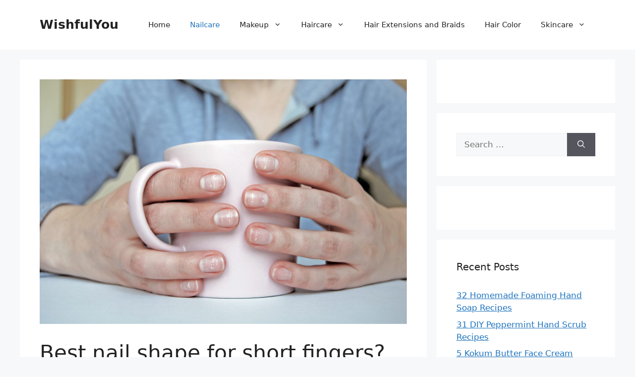

--- FILE ---
content_type: text/html; charset=utf-8
request_url: https://www.google.com/recaptcha/api2/aframe
body_size: 267
content:
<!DOCTYPE HTML><html><head><meta http-equiv="content-type" content="text/html; charset=UTF-8"></head><body><script nonce="FNm-LzKTMJSqahQYcczilg">/** Anti-fraud and anti-abuse applications only. See google.com/recaptcha */ try{var clients={'sodar':'https://pagead2.googlesyndication.com/pagead/sodar?'};window.addEventListener("message",function(a){try{if(a.source===window.parent){var b=JSON.parse(a.data);var c=clients[b['id']];if(c){var d=document.createElement('img');d.src=c+b['params']+'&rc='+(localStorage.getItem("rc::a")?sessionStorage.getItem("rc::b"):"");window.document.body.appendChild(d);sessionStorage.setItem("rc::e",parseInt(sessionStorage.getItem("rc::e")||0)+1);localStorage.setItem("rc::h",'1769356334307');}}}catch(b){}});window.parent.postMessage("_grecaptcha_ready", "*");}catch(b){}</script></body></html>

--- FILE ---
content_type: text/css
request_url: https://wishfulyou.com/wp-content/cache/busting/1/wp-content/themes/generatepress-child/style-1763471183.css
body_size: -400
content:
/*
 *  Theme Name:   Generatepress Child
 *   Template:    generatepress
 *   */



--- FILE ---
content_type: text/vtt; charset=utf-8
request_url: https://video-meta.open.video/caption/9zzSFlSspajl/2c99f62d3fdb9af1e71f4bbff64befbb_en-US.vtt
body_size: 4789
content:
WEBVTT

00:00.000 --> 00:04.620
The eyes may be the window to the soul, but
your nails are the window to your health

00:04.800 --> 00:11.720
and they can undergo some changes that you really shouldn't ignore. Nails
are more than just a platform for showing off all the hottest manicure trends

00:12.040 --> 00:18.680
Aside from protecting our fingertips and refining our fine motor skills, they
can also tell us vital information about the overall state of our health

00:18.880 --> 00:23.000
In many cases, visible changes to the nails
may be down to innocent and temporary causes

00:23.260 --> 00:28.660
such as stains from nail polish or weakness from repeated
manicures. But it's important to pay attention to these changes

00:28.660 --> 00:32.860
since they may indicate a larger health problem.
Take the color of your nails, for example

00:33.160 --> 00:37.140
A variation in nail color is one of the most
common signs that you may be dealing with a

00:37.140 --> 00:47.060
health issue. Speaking to GLAM, board-certified dermatologist Dr. Jenny Liu explains,
yellow nails, for instance, may indicate fungal infections, psoriasis, or thyroid issues

00:47.260 --> 00:51.400
Blue nails can indicate a lack of oxygen in
the blood, potentially signaling lung or heart

00:51.400 --> 00:56.640
problems. She also warns that while white spots
can indicate zinc deficiency or trauma to the nail

00:56.640 --> 01:00.900
they can also point to a more serious
condition, such as liver disease. She adds

01:01.260 --> 01:06.040
Lastly, if it's true pigment, it could be skin
cancer like melanoma that usually is a band of

01:06.040 --> 01:10.500
dark brown or black. If you're a frequent nail
polish wearer, you may find that your nails are

01:10.500 --> 01:15.340
stained yellow after you remove the polish. They
may also stay that way until new growth comes in

01:15.440 --> 01:19.620
so a color change isn't an immediate sign to
panic. Because of the potential serious nature

01:19.620 --> 01:23.720
of changes in nail color, though, it's always
a good idea to check in with your doctor if you

01:23.720 --> 01:28.560
notice significant discoloration. Then there's
nail grooves. These are common, but in some cases

01:28.760 --> 01:32.440
they may also be a sign of a deeper
underlying problem. Dr. Liu explains

01:32.820 --> 01:36.760
bows lines are deep grooves or indentations
that run horizontally across the nails

01:36.980 --> 01:41.040
They can occur due to severe illness,
malnutrition, or trauma to the nail matrix

01:41.380 --> 01:55.535
Not to be confused with the harmless yet unsightly vertical ridges which often appear on your nails as you age horizontal Bose lines can come
about as a result of chemotherapy They may also point to respiratory diseases acute kidney disease syphilis and mumps While you can sometimes

01:55.535 --> 01:59.935
gently buff ridges away if they aren't a sign
of underlying illness, horizontal nail grooves

01:59.935 --> 02:03.775
are definitely worth a visit to the doctor.
Meanwhile, too much nail thickening, to the

02:03.775 --> 02:07.935
point where the nail lifts from the bed, can
suggest a problem, too. Dr. Liu explains that

02:07.935 --> 02:12.015
that this phenomenon is called onycolysis.
It often occurs as a result of infection

02:12.355 --> 02:16.715
trauma, or an allergic reaction. The lifting
itself can lead to further problems as it

02:16.715 --> 02:20.935
leaves the nail bed open to infection. If your
nails have repeatedly been exposed to abrasive

02:20.935 --> 02:24.995
chemicals or have experienced another kind
of trauma, you may end up with onycorexis

02:25.375 --> 02:29.615
This presents as vertical ridges and splits in
the nails, and may also be caused by repeated

02:29.615 --> 02:34.495
exposure to water. It can also be a sign of
vitamin deficiencies, psoriasis, or eczema

02:34.495 --> 02:39.295
and it can also indicate such conditions as
anemia, systemic sclerosis, eating disorders

02:39.495 --> 02:44.455
and osteoarthritis. If you've recently had a bone
marrow transplant, onokorexis can also be a sign

02:44.455 --> 02:48.735
of graft-versus-host disease. Though onokorexis
can be a harmless sign of aging, you'll still

02:48.735 --> 02:52.755
want to get these prevalent vertical ridges or
splits assessed by a healthcare provider to rule

02:52.755 --> 02:57.375
out any of the potential underlying causes.
Finally, we have nail pitting. These indentations

02:57.375 --> 03:01.835
are usually easy to identify, often presenting
as small pits in your nails. The condition can

03:01.835 --> 03:06.135
affect anyone, though it's more prevalent in
those aged over 40, and it may also be a sign

03:06.135 --> 03:10.575
of reactive arthritis or osteoarthritis,
as well as atopic or contact dermatitis

03:10.795 --> 03:14.955
Your healthcare provider will likely perform
a physical exam and may take a biopsy to find

03:14.955 --> 03:18.475
the underlying cause of your nail pitting,
then prescribe treatment based on that cause

03:18.755 --> 03:25.295
Some of the most common treatment options for nail pitting include
phototherapy, corticosteroid injections, and immunosuppressant medications


--- FILE ---
content_type: text/vtt; charset=utf-8
request_url: https://video-meta.open.video/caption/p4pY3y9JRroy/041d6c2421466b7e5eee0c50186012f5_en-US.vtt
body_size: 5800
content:
WEBVTT

00:00.320 --> 00:06.100
If you've never chosen a hairstyle based on the shape of
your face, you might just be doing yourself a disservice

00:06.540 --> 00:11.520
But if you're thinking, wait, isn't everybody's
head just a circle? Apparently, it's not

00:11.780 --> 00:18.320
With the help of some expert stylists, we're dishing on the
most flattering hairstyles for your perfectly beautiful face

00:19.040 --> 00:25.220
Oval, the most versatility. We're
getting ready to go to the next

00:25.220 --> 00:30.640
Good news, oval faces! Your natural
shape can work with a lot of looks

00:30.980 --> 00:39.360
Award-winning stylist Charlotte Mensah told Marie Claire, This face shape
works with almost any type of short haircut, from super short to chin

00:39.360 --> 00:43.660
length or shoulder length. If you prefer a
length that's a little longer, you can rest

00:43.660 --> 00:48.040
assured that'll work too. UK-based
salon owner Sam Burnett told The Mag

00:48.360 --> 00:52.720
Medium-length hair looks great when it's
maintained well. Think fuller, blunt styles

00:52.720 --> 00:57.840
with no layering. But if you battle frizz on
the reg, Burnett recommends lengthier locks

00:57.840 --> 01:03.060
since that extra weight will give you total
control. Round — it's hip to be square

01:03.060 --> 01:08.080
Round-faced rock stars? You'll want to go
for a style that's on the longer side, with

01:08.080 --> 01:22.764
some subtle layers Daniella Schultz senior stylist at Cutler Redken told Stylecaster shapes are great for round faces
whether it in the form of layers or within the contour lines in order to balance the roundness of the face as a rule of thumb

01:22.764 --> 01:31.104
Anyway, what kind of hard-hitting journalistic questions are you going to ask me? Schultz
says one of the biggest mistakes for round faces is wearing a hairstyle that's also

01:31.104 --> 01:37.444
round and hitting at your chin. Heart. Rock
those cheeks. If you have a heart-shaped face

01:37.444 --> 01:41.924
you'll need to be especially careful when
choosing a haircut. Schultz tells Stylecaster

01:41.924 --> 01:46.724
heavy, short bangs that extend too far into the
sides of the forehead make the top of the head

01:46.724 --> 01:52.484
look even wider. Look at us, a couple
of losers, we both got dumped, jeesh

01:52.484 --> 01:56.724
But there are plenty of flattering styles
you can rock. Just make sure your cut adds

01:56.724 --> 02:01.764
width to your lower face while reducing width
at the top. You'll also want to accentuate your

02:01.764 --> 02:06.564
amazing high cheekbones that Schultz says are
common for heart-shaped faces. But if that's

02:06.564 --> 02:10.944
too much to remember, we'll make it even easier.
Just pick your favorite Reese Witherspoon

02:10.944 --> 02:21.384
haircut and call it a day. I feel comfortable
using legal jargon in everyday life. I object

02:21.384 --> 02:34.228
Square Hit the beach If you have a square face an easy breezy style is a phenomenal choice Schultz told
Stylecaster I often hear clients complain about hairlines that were left too heavy or layers that were

02:34.228 --> 02:39.228
cut very square-shaped. They feel that their
haircuts make them look almost masculine and

02:39.228 --> 02:44.308
lack softness and femininity. If you're looking
to soften up your look, Schultz recommends asking

02:44.308 --> 02:49.548
your stylist for layers that are more rounded
and textured. She also recommended long, beachy

02:49.548 --> 02:54.248
layers, and elongated side-sweeping bangs. If
you can't quite picture your look and need

02:54.248 --> 02:59.088
some celebrity hairstyle inspo, actress
Olivia Wilde is most definitely your girl

02:59.488 --> 03:04.648
"'Cause I'm the girl with the lower-back dragon tattoo.'
"'I think we've all learned something here today.'

03:04.648 --> 03:12.968
Rectangle. Bye-bye, middle part. You might think that following
the guidelines for square faces would also apply to rectangular

03:12.968 --> 03:18.348
faces, but as it turns out, that's not necessarily
the case. While a square jawline is present

03:18.348 --> 03:22.488
for both shapes. Stylist and host
Jenny Strebe explained on her channel

03:22.828 --> 03:27.708
The rectangle face is long and narrow with
prominent cheekbones with a square jawline

03:28.268 --> 03:32.868
Strebe also shared her secrets on how to
best highlight a rectangular face, saying

03:33.388 --> 03:47.012
The goal is to prevent your face from appearing longer than it is by adding fullness to the width of the face This means
you want to steer clear of middle parts too much volume at the top of your hair and you also want to ditch those long flat

03:47.012 --> 03:53.012
styles. Instead, try parting your hair over to the
left or right side and go for a low-volume style

03:53.232 --> 03:57.692
like gentle waves. Just because long hair might
tack on some additional length to your face

03:57.832 --> 04:02.152
that doesn't mean you need to rush out and get
a pixie cut. Shoulder-to-mid-length hair can

04:02.152 --> 04:07.472
actually work really well for rectangular
faces. Oblong. Pump up the volume

04:08.232 --> 04:13.012
Although narrower overall, an oblong face
shape features a wider forehead compared to

04:13.012 --> 04:18.112
an oval face. You know, like Kate Beckinsale.
What do Americans get wrong about the UK

04:19.492 --> 04:23.792
What do they get wrong? I think they say that all
our teeth are horrible, and I don't think that's true

04:23.932 --> 04:30.452
Yours aren't. Mine are all right. In order to best accentuate
the features of an oblong-shaped face, Caristoss hairstylist

04:30.452 --> 04:35.172
Matt Fugit tells Business Insider that parting
your hair so that it swoops from one side will

04:35.172 --> 04:41.432
provide necessary movement and volume. A diagonal
or zigzag part also looks especially fantastic on

04:41.432 --> 04:45.452
oblong faces. But if you're not
into long locks and deep side parts

04:45.692 --> 04:49.572
beachy waves will also create balance
and add volume where it looks best


--- FILE ---
content_type: text/vtt; charset=utf-8
request_url: https://video-meta.open.video/caption/pZqGgs0ZszqH/9584d9573668906e7fc6b39cc984acef_en-US.vtt
body_size: 5470
content:
WEBVTT

00:00.400 --> 00:05.080
There are many nail options to consider, especially
when getting artificial nails, from gel to

00:05.080 --> 00:10.880
acrylic to the increasingly popular and controversial
dip powder. Wondering what all the hype is about

00:10.880 --> 00:15.440
Here's what you should know about dip powder
nails before you even think about getting them

00:15.440 --> 00:19.880
Fake or artificial nails, no matter which
kind you choose, all share a common base

00:19.880 --> 00:24.720
Doug Shun, a chemist, co-chair of Nail Manufacturers
Council and the president of Shun Scientific

00:24.720 --> 00:32.180
and Regulatory Consulting, told Self, All of the ingredients
used to make any type of artificial nail, whether they be glued

00:32.180 --> 00:37.340
cured by UV, or mixed with a liquid and
powder, are based on the acrylic family

00:37.340 --> 00:42.580
Acrylic nails are made by fusing together a liquid
and a powder to create a gel-like substance

00:42.580 --> 00:46.620
Gel manicures are really much the same, but
they come in a ready-to-use gel form and are

00:46.620 --> 00:51.240
cured or hardened by placing the nails
under UV light for at least a few minutes

00:51.240 --> 00:55.720
While the dip powder may seem revolutionary,
especially at first, it's really not all that

00:55.720 --> 01:01.380
different from the other types. The technique gets its name
because, after applying the bonding agent, the nails are

01:01.380 --> 01:15.857
then dipped into a colored powder of your choice and finished off with a sealing topcoat While dip powder manicures are still
acrylic celebrity manicurist Erika Martin told Glamour they more like a quote diet acrylic because they sort of an in version

01:15.857 --> 01:22.617
of a regular painted manicure and artificial nails. You may think this
makes dip powder a better choice than a traditional acrylic manicure

01:22.617 --> 01:32.197
and in theory, that makes sense. Unfortunately, that's not the case. Ariel Zuniga
of Vanity Projects Nail Salon in New York takes issue with the bonding used

01:32.197 --> 01:39.877
in dip powder manicures, according to Her. It's a very cheap product,
oftentimes containing MMA, which is extremely harmful to natural

01:39.877 --> 01:47.797
nails, and banned in New York City. MMA isn't just prohibited in
New York City — the liquid monomer is banned in over 30 states

01:47.797 --> 01:54.837
According to a leading supplier, direct contact
with MMA can lead to nose, eye, and skin irritation

01:54.837 --> 02:00.857
plus allergic reactions. Reader's Digest advises asking your
nail technician about their nail products before getting your

02:00.857 --> 02:06.017
nails done. You can often tell if MMA is being
used by its sharp and fruity chemical smell

02:06.017 --> 02:20.835
It's beautiful here. Everything smells like lavender. Also if your nail tech puts on a mask before applying the bonding agent that an indication
that the product is unsafe Dip powder manicures and even their retro dip system ancestor win when it comes to how long they take to apply

02:21.315 --> 02:29.215
Harley G., a licensed nail technician, revealed to Elle, Dip nails don't
require UV LED light and are typically a much quicker process to apply from

02:29.215 --> 02:34.315
start to finish. And let's be honest, waiting for
your nails to dry is like, well, watching paint dry

02:34.875 --> 02:39.255
It's the most boring and yet arguably the most
important part of acrylic and gel manicures

02:39.255 --> 02:44.975
The ease and speed of application combined with
their fun name only increases what dermatologist

02:44.975 --> 02:54.055
and nail specialist Dana Stern dubbed their, quote, Instagrammability. All of the time
you thought you'd save during the application is more than made up for during removal

02:54.715 --> 02:59.095
Just as with gel manicures, soaking is
required to remove a dip powder manicure

02:59.495 --> 03:03.575
Nail expert Doug Shun told Self that if you take
your nails off the same day they're applied

03:03.975 --> 03:07.595
you can have them off in about 15 minutes,
the time it usually takes to soak them off

03:07.595 --> 03:11.995
He added, But if you wait two weeks or
four weeks, it could take 30 minutes

03:11.995 --> 03:16.995
Still, it's important to keep on soaking,
because trying to scrape off your manicure

03:16.995 --> 03:30.053
even if you think you doing it gently is a horrible idea is the best bad idea we have sir Despite how cool it
looks in Instagram videos you should never ever dip your nails into a jar of powder at a salon for sanitary reasons

03:30.393 --> 03:35.313
"'I've noticed some of you guys got
dirty nails. I don't want to see that.'

03:36.333 --> 03:43.793
Nail technician Harley G. explained to Elle, "...it is incredibly
unsanitary for multiple clients to dip their fingers in the same container

03:43.793 --> 03:48.673
of powder. Even pouring the product over multiple
clients' nails and allowing the product powder to fall

03:48.673 --> 03:53.713
back into the container is an easy way for
nail infections to be passed between clients

03:53.713 --> 03:57.653
So what should you do if you notice a nail
tech applying the dip powder in either of

03:57.653 --> 04:03.073
those ways? Harley suggests you grab
your purse and run far, far away

04:03.073 --> 04:06.673
One of the selling features of dip
powder nails is their staying power

04:06.673 --> 04:11.193
Nail technician Elaine Ling Lee, who works
at Valley Salon in New York City, confirmed

04:11.193 --> 04:16.993
to Insider that this style of manicure is indeed
long-lasting. It can last up to eight whole weeks

04:16.993 --> 04:20.713
Now that may sound dreamy, but the longer the
dip powder is left on, the longer it takes

04:20.713 --> 04:26.273
to remove. So can you imagine the amount of removal
time for a manicure that's eight weeks old? Eek


--- FILE ---
content_type: text/javascript
request_url: https://g.ezoic.net/humix/inline_embed
body_size: 8744
content:
var ezS = document.createElement("link");ezS.rel="stylesheet";ezS.type="text/css";ezS.href="//go.ezodn.com/ezvideo/ezvideojscss.css?cb=186";document.head.appendChild(ezS);
var ezS = document.createElement("link");ezS.rel="stylesheet";ezS.type="text/css";ezS.href="//go.ezodn.com/ezvideo/ezvideocustomcss.css?cb=228254-0-186";document.head.appendChild(ezS);
window.ezVideo = {"appendFloatAfterAd":false,"language":"en","titleString":"","titleOption":"","autoEnableCaptions":false}
var ezS = document.createElement("script");ezS.src="//vjs.zencdn.net/vttjs/0.14.1/vtt.min.js";document.head.appendChild(ezS);
(function() {
		let ezInstream = {"prebidBidders":[{"bidder":"criteo","params":{"networkId":7987,"pubid":"101496","video":{"playbackmethod":[2,6]}},"ssid":"10050"},{"bidder":"medianet","params":{"cid":"8CUBCB617","crid":"358025426"},"ssid":"11307"},{"bidder":"onetag","params":{"pubId":"62499636face9dc"},"ssid":"11291"},{"bidder":"openx","params":{"delDomain":"ezoic-d.openx.net","unit":"560605963"},"ssid":"10015"},{"bidder":"rubicon","params":{"accountId":21150,"siteId":269072,"video":{"language":"en","size_id":201},"zoneId":3326304},"ssid":"10063"},{"bidder":"sharethrough","params":{"pkey":"VS3UMr0vpcy8VVHMnE84eAvj"},"ssid":"11309"},{"bidder":"trustedstack","params":{"cid":"TS6AW3770","crid":"852227197"},"ssid":"11396"},{"bidder":"vidazoo","params":{"cId":"652646d136d29ed957788c6d","pId":"59ac17c192832d0011283fe3"},"ssid":"11372"},{"bidder":"yieldmo","params":{"placementId":"3159086761833865258"},"ssid":"11315"},{"bidder":"33across_i_s2s","params":{"productId":"instream","siteId":"bQuJay49ur74klrkHcnnVW"},"ssid":"11321"},{"bidder":"adyoulike_i_s2s","params":{"placement":"b74dd1bf884ad15f7dc6fca53449c2db"},"ssid":"11314"},{"bidder":"amx_i_s2s","params":{"tagid":"JreGFOmAO"},"ssid":"11290"},{"bidder":"cadent_aperture_mx_i_s2s","params":{"tagid":"178315"},"ssid":"11389"},{"bidder":"criteo_i_s2s","params":{"networkId":12274,"pubid":"104211","video":{"playbackmethod":[2,6]}},"ssid":"10050"},{"bidder":"medianet_i_s2s","params":{"cid":"8CUPV1T76","crid":"578781359"},"ssid":"11307"},{"bidder":"onetag_i_s2s","params":{"pubId":"62499636face9dc"},"ssid":"11291"},{"bidder":"openx_i_s2s","params":{"delDomain":"ezoic-d.openx.net","unit":"559783386"},"ssid":"10015"},{"bidder":"rubicon_i_s2s","params":{"accountId":21150,"siteId":421616,"video":{"language":"en","size_id":201},"zoneId":2495262},"ssid":"10063"},{"bidder":"sharethrough_i_s2s","params":{"pkey":"kgPoDCWJ3LoAt80X9hF5eRLi"},"ssid":"11309"},{"bidder":"sonobi_i_s2s","params":{"TagID":"86985611032ca7924a34"},"ssid":"10048"},{"bidder":"trustedstack_i_s2s","params":{"cid":"TS9HJFH44","crid":"944965478"},"ssid":"11396"},{"bidder":"vidazoo_i_s2s","params":{"cId":"68415a84f0bd2a2f4a824fae","pId":"59ac17c192832d0011283fe3"},"ssid":"11372"}],"apsSlot":{"slotID":"","divID":"","slotName":"","sizes":null,"slotParams":{}},"allApsSlots":[],"genericInstream":false,"UnfilledCnt":0,"AllowPreviousBidToSetBidFloor":false,"PreferPrebidOverAmzn":false,"DoNotPassBidFloorToPreBid":false,"bidCacheThreshold":-1,"rampUp":true,"IsEzDfpAccount":true,"EnableVideoDeals":false,"monetizationApproval":{"DomainId":228254,"Domain":"wishfulyou.com","HumixChannelId":0,"HasGoogleEntry":true,"HDMApproved":false,"MCMApproved":true},"SelectivelyIncrementUnfilledCount":false,"BlockBidderAfterBadAd":true,"useNewVideoStartingFloor":false,"addHBUnderFloor":false,"dvama":false,"dgeb":false,"vatc":{"at":"INSTREAM","fs":"UNIFORM","mpw":200,"itopf":false,"bcds":"v","bcdsds":"g","bcd":{"ad_type":"INSTREAM","data":{"country":"US","form_factor":1,"impressions":5179494,"share_ge7":0.793621,"bucket":"bid-rich","avg_depth":9.019833,"p75_depth":12,"share_ge5":0.819894,"share_ge9":0.757236},"is_domain":false,"loaded_at":"2026-01-25T02:09:14.560356324-08:00"}},"totalVideoDuration":0,"totalAdsPlaybackDuration":0,"optimizedPrebidPods":true};
		if (typeof __ezInstream !== "undefined" && __ezInstream.breaks) {
			__ezInstream.breaks = __ezInstream.breaks.concat(ezInstream.breaks);
		} else {
			window.__ezInstream = ezInstream;
		}
	})();
var EmbedExclusionEvaluated = 'exempt'; var EzoicMagicPlayerExclusionSelectors = [".humix-off"];var EzoicMagicPlayerInclusionSelectors = [];var EzoicPreferredLocation = '1';

			window.humixFirstVideoLoaded = true
			window.dispatchEvent(new CustomEvent('humixFirstVideoLoaded'));
		
window.ezVideoIframe=false;window.renderEzoicVideoContentCBs=window.renderEzoicVideoContentCBs||[];window.renderEzoicVideoContentCBs.push(function(){let videoObjects=[{"PlayerId":"ez-4999","VideoContentId":"01d73038863d5dbea045aa77f92821f1b35ef2ce399a4d32e762787a5ccc5ffe","VideoPlaylistSelectionId":0,"VideoPlaylistId":1,"VideoTitle":"Nail Guns","VideoDescription":"Tim Carter, of http://AsktheBuilder.com, demonstrates how to use a number of different nail guns. Sign up NOW for Tim\u0026#39;s FREE weekly newsletter at: http://go.askthebuilder.com/NewsletterSignupNow\nDiscover more reviews and tips on nail guns at askthebuilder.com:\n\nhttp://www.askthebuilder.com/nail-guns/\nhttp://www.askthebuilder.com/nail-gun-for-roofing/\nhttp://www.askthebuilder.com/nail-gun-finish-nails-video/\nhttp://www.askthebuilder.com/framing-nail-gun/","VideoChapters":{"Chapters":null,"StartTimes":null,"EndTimes":null},"VideoLinksSrc":"","VideoSrcURL":"https://streaming.open.video/contents/tTLsxSMQopnUpsoT/1687906343/index.m3u8","VideoDurationMs":89189,"DeviceTypeFlag":14,"FloatFlag":14,"FloatPosition":1,"IsAutoPlay":true,"IsLoop":false,"IsLiveStreaming":false,"OutstreamEnabled":false,"ShouldConsiderDocVisibility":true,"ShouldPauseAds":true,"AdUnit":"","ImpressionId":0,"VideoStartTime":0,"IsStartTimeEnabled":0,"IsKeyMoment":false,"PublisherVideoContentShare":{"DomainIdOwner":33169,"DomainIdShare":228254,"DomainIdHost":33169,"DomainNameOwner":"askthebuilder.com","VideoContentId":"01d73038863d5dbea045aa77f92821f1b35ef2ce399a4d32e762787a5ccc5ffe","LoadError":"[MagicPlayerPlaylist:0]","IsEzoicOwnedVideo":false,"IsGenericInstream":false,"IsOutstream":false,"IsGPTOutstream":false},"VideoUploadSource":"import-from-youtube","IsVertical":false,"IsPreferred":false,"ShowControls":false,"IsSharedEmbed":false,"ShortenId":"zHdHRliyPH2","Preview":false,"PlaylistHumixId":"","VideoSelection":10,"MagicPlaceholderType":1,"MagicHTML":"\u003cdiv id=ez-video-wrap-ez-4998 class=ez-video-wrap style=\"align-self: stretch;\"\u003e\u003cdiv class=\"ez-video-center ez-playlist-vertical\"\u003e\u003cdiv class=\"ez-video-content-wrap ez-playlist-vertical ez-rounded-border\"\u003e\u003cdiv id=ez-video-wrap-ez-4999 class=\"ez-video-wrap ez-video-magic\" style=\"align-self: stretch;\"\u003e\u003cdiv class=ez-video-magic-row\u003e\u003col class=\"ez-video-magic-list ez-playlist-vertical\"\u003e\u003cli class=\"ez-video-magic-item ez-video-magic-autoplayer\"\u003e\u003cdiv id=floating-placeholder-ez-4999 class=floating-placeholder style=\"display: none;\"\u003e\u003cdiv id=floating-placeholder-sizer-ez-4999 class=floating-placeholder-sizer\u003e\u003cpicture class=\"video-js vjs-playlist-thumbnail\"\u003e\u003cimg id=floating-placeholder-thumbnail alt loading=lazy nopin=nopin\u003e\u003c/picture\u003e\u003c/div\u003e\u003c/div\u003e\u003cdiv id=ez-video-container-ez-4999 class=\"ez-video-container ez-video-magic-redesign ez-responsive ez-float-right\" style=\"flex-wrap: wrap;\"\u003e\u003cdiv class=ez-video-ez-stuck-bar id=ez-video-ez-stuck-bar-ez-4999\u003e\u003cdiv class=\"ez-video-ez-stuck-close ez-simple-close\" id=ez-video-ez-stuck-close-ez-4999 style=\"font-size: 16px !important; text-shadow: none !important; color: #000 !important; font-family: system-ui !important; background-color: rgba(255,255,255,0.5) !important; border-radius: 50% !important; text-align: center !important;\"\u003ex\u003c/div\u003e\u003c/div\u003e\u003cvideo id=ez-video-ez-4999 class=\"video-js ez-vid-placeholder\" controls preload=metadata\u003e\u003cp class=vjs-no-js\u003ePlease enable JavaScript\u003c/p\u003e\u003c/video\u003e\u003cdiv class=ez-vid-preview id=ez-vid-preview-ez-4999\u003e\u003c/div\u003e\u003cdiv id=lds-ring-ez-4999 class=lds-ring\u003e\u003cdiv\u003e\u003c/div\u003e\u003cdiv\u003e\u003c/div\u003e\u003cdiv\u003e\u003c/div\u003e\u003cdiv\u003e\u003c/div\u003e\u003c/div\u003e\u003c/div\u003e\u003cli class=\"ez-video-magic-item ez-video-magic-playlist\"\u003e\u003cdiv id=ez-video-playlist-ez-4998 class=vjs-playlist\u003e\u003c/div\u003e\u003c/ol\u003e\u003c/div\u003e\u003c/div\u003e\u003cdiv id=floating-placeholder-ez-4998 class=floating-placeholder style=\"display: none;\"\u003e\u003cdiv id=floating-placeholder-sizer-ez-4998 class=floating-placeholder-sizer\u003e\u003cpicture class=\"video-js vjs-playlist-thumbnail\"\u003e\u003cimg id=floating-placeholder-thumbnail alt loading=lazy nopin=nopin\u003e\u003c/picture\u003e\u003c/div\u003e\u003c/div\u003e\u003cdiv id=ez-video-container-ez-4998 class=\"ez-video-container ez-video-magic-redesign ez-responsive ez-float-right\" style=\"flex-wrap: wrap; width: 640px;transition: width 0.25s ease 0s;\"\u003e\u003cdiv class=ez-video-ez-stuck-bar id=ez-video-ez-stuck-bar-ez-4998\u003e\u003cdiv class=\"ez-video-ez-stuck-close ez-simple-close\" id=ez-video-ez-stuck-close-ez-4998 style=\"font-size: 16px !important; text-shadow: none !important; color: #000 !important; font-family: system-ui !important; background-color: rgba(255,255,255,0.5) !important; border-radius: 50% !important; text-align: center !important;\"\u003ex\u003c/div\u003e\u003c/div\u003e\u003cvideo id=ez-video-ez-4998 class=\"video-js ez-vid-placeholder vjs-16-9\" controls preload=metadata\u003e\u003cp class=vjs-no-js\u003ePlease enable JavaScript\u003c/p\u003e\u003c/video\u003e\u003cdiv class=keymoment-container id=keymoment-play style=\"display: none;\"\u003e\u003cspan id=play-button-container class=play-button-container-active\u003e\u003cspan class=\"keymoment-play-btn play-button-before\"\u003e\u003c/span\u003e\u003cspan class=\"keymoment-play-btn play-button-after\"\u003e\u003c/span\u003e\u003c/span\u003e\u003c/div\u003e\u003cdiv class=\"keymoment-container rewind\" id=keymoment-rewind style=\"display: none;\"\u003e\u003cdiv id=keymoment-rewind-box class=rotate\u003e\u003cspan class=\"keymoment-arrow arrow-two double-arrow-icon\"\u003e\u003c/span\u003e\u003cspan class=\"keymoment-arrow arrow-one double-arrow-icon\"\u003e\u003c/span\u003e\u003c/div\u003e\u003c/div\u003e\u003cdiv class=\"keymoment-container forward\" id=keymoment-forward style=\"display: none;\"\u003e\u003cdiv id=keymoment-forward-box\u003e\u003cspan class=\"keymoment-arrow arrow-two double-arrow-icon\"\u003e\u003c/span\u003e\u003cspan class=\"keymoment-arrow arrow-one double-arrow-icon\"\u003e\u003c/span\u003e\u003c/div\u003e\u003c/div\u003e\u003cdiv id=vignette-overlay\u003e\u003c/div\u003e\u003cdiv id=vignette-top-card class=vignette-top-card\u003e\u003cdiv class=vignette-top-channel\u003e\u003ca rel=nofollow class=top-channel-logo target=_blank role=link aria-label=\"channel logo\" style='background-image: url(\"https://video-meta.humix.com/logo/275/logo-1745327410.webp\");'\u003e\u003c/a\u003e\u003c/div\u003e\u003cdiv class=\"vignette-top-title top-enable-channel-logo\"\u003e\u003cdiv class=\"vignette-top-title-text vignette-magic-player\"\u003e\u003ca rel=nofollow class=vignette-top-title-link id=vignette-top-title-link-ez-4998 target=_blank tabindex=0 href=https://open.video/video/01d73038863d5dbea045aa77f92821f1b35ef2ce399a4d32e762787a5ccc5ffe\u003eNail Guns\u003c/a\u003e\u003c/div\u003e\u003c/div\u003e\u003cdiv class=vignette-top-share\u003e\u003cbutton class=vignette-top-button type=button title=share id=vignette-top-button\u003e\u003cdiv class=top-button-icon\u003e\u003csvg height=\"100%\" version=\"1.1\" viewBox=\"0 0 36 36\" width=\"100%\"\u003e\n                                        \u003cuse class=\"svg-shadow\" xlink:href=\"#share-icon\"\u003e\u003c/use\u003e\n                                        \u003cpath class=\"svg-fill\" d=\"m 20.20,14.19 0,-4.45 7.79,7.79 -7.79,7.79 0,-4.56 C 16.27,20.69 12.10,21.81 9.34,24.76 8.80,25.13 7.60,27.29 8.12,25.65 9.08,21.32 11.80,17.18 15.98,15.38 c 1.33,-0.60 2.76,-0.98 4.21,-1.19 z\" id=\"share-icon\"\u003e\u003c/path\u003e\n                                    \u003c/svg\u003e\u003c/div\u003e\u003c/button\u003e\u003c/div\u003e\u003c/div\u003e\u003ca rel=nofollow id=watch-on-link-ez-4998 class=watch-on-link aria-label=\"Watch on Open.Video\" target=_blank href=https://open.video/video/01d73038863d5dbea045aa77f92821f1b35ef2ce399a4d32e762787a5ccc5ffe\u003e\u003cdiv class=watch-on-link-content aria-hidden=true\u003e\u003cdiv class=watch-on-link-text\u003eWatch on\u003c/div\u003e\u003cimg style=\"height: 1rem;\" src=https://assets.open.video/open-video-white-logo.png alt=\"Video channel logo\" class=img-fluid\u003e\u003c/div\u003e\u003c/a\u003e\u003cdiv class=ez-vid-preview id=ez-vid-preview-ez-4998\u003e\u003c/div\u003e\u003cdiv id=lds-ring-ez-4998 class=lds-ring\u003e\u003cdiv\u003e\u003c/div\u003e\u003cdiv\u003e\u003c/div\u003e\u003cdiv\u003e\u003c/div\u003e\u003cdiv\u003e\u003c/div\u003e\u003c/div\u003e\u003cdiv id=ez-video-links-ez-4998 style=position:absolute;\u003e\u003c/div\u003e\u003c/div\u003e\u003c/div\u003e\u003cdiv id=ez-lower-title-link-ez-4998 class=lower-title-link\u003e\u003ca rel=nofollow href=https://open.video/video/01d73038863d5dbea045aa77f92821f1b35ef2ce399a4d32e762787a5ccc5ffe target=_blank\u003eNail Guns\u003c/a\u003e\u003c/div\u003e\u003c/div\u003e\u003c/div\u003e","PreferredVideoType":0,"DisableWatchOnLink":false,"DisableVignette":false,"DisableTitleLink":false,"VideoPlaylist":{"VideoPlaylistId":1,"FirstVideoSelectionId":0,"FirstVideoIndex":0,"Name":"Universal Player","IsLooping":1,"IsShuffled":0,"Autoskip":0,"Videos":[{"PublisherVideoId":86696,"PublisherId":15279,"VideoContentId":"01d73038863d5dbea045aa77f92821f1b35ef2ce399a4d32e762787a5ccc5ffe","DomainId":33169,"Title":"Nail Guns","Description":"Tim Carter, of http://AsktheBuilder.com, demonstrates how to use a number of different nail guns. Sign up NOW for Tim\u0026#39;s FREE weekly newsletter at: http://go.askthebuilder.com/NewsletterSignupNow\nDiscover more reviews and tips on nail guns at askthebuilder.com:\n\nhttp://www.askthebuilder.com/nail-guns/\nhttp://www.askthebuilder.com/nail-gun-for-roofing/\nhttp://www.askthebuilder.com/nail-gun-finish-nails-video/\nhttp://www.askthebuilder.com/framing-nail-gun/","VideoChapters":{"Chapters":null,"StartTimes":null,"EndTimes":null},"Privacy":"public","CreatedDate":"2022-09-05 19:13:22","ModifiedDate":"2022-09-05 19:18:59","PreviewImage":"https://streaming.open.video/poster/tTLsxSMQopnUpsoT/01d73038863d5dbea045aa77f92821f1b35ef2ce399a4d32e762787a5ccc5ffe_ZgRdKW.jpg","RestrictByReferer":false,"ImpressionId":0,"VideoDurationMs":89189,"StreamingURL":"https://streaming.open.video/contents/tTLsxSMQopnUpsoT/1687906343/index.m3u8","PublisherVideoContentShare":{"DomainIdOwner":33169,"DomainIdShare":228254,"DomainIdHost":33169,"DomainNameOwner":"askthebuilder.com","VideoContentId":"01d73038863d5dbea045aa77f92821f1b35ef2ce399a4d32e762787a5ccc5ffe","IsEzoicOwnedVideo":false,"IsGenericInstream":false,"IsOutstream":false,"IsGPTOutstream":false},"ExternalId":"","IABCategoryName":"Home Improvement,Home \u0026 Garden,Beauty Services \u0026 Spas","IABCategoryIds":"276,274,671","NLBCategoryIds":"356,342,102","IsUploaded":false,"IsProcessed":false,"IsContentShareable":true,"UploadSource":"import-from-youtube","IsPreferred":false,"Category":"","IsRotate":false,"ShortenId":"zHdHRliyPH2","PreferredVideoType":0,"HumixChannelId":275,"IsHumixChannelActive":true,"VideoAutoMatchType":0,"ShareBaseUrl":"//open.video/","CanonicalLink":"https://askthebuilder.com/openvideo/v/nail-guns","OpenVideoHostedLink":"https://open.video/@askthebuilder/v/nail-guns","ChannelSlug":"askthebuilder","Language":"en","Keywords":"nail,guns,gun,nailing,easy,quick,fast,professional,tool,tools","HasMultiplePosterResolutions":true,"ResizedPosterVersion":0,"ChannelLogo":"logo/275/logo-1745327410.webp","OwnerIntegrationType":"ns","IsChannelWPHosted":false,"HideReportVideoButton":false,"VideoPlaylistSelectionId":0,"VideoLinksSrc":"","VideoStartTime":0,"IsStartTimeEnabled":0,"AdUnit":"228254-shared-video-3","VideoPlaylistId":1,"InitialIndex":0},{"PublisherVideoId":1102028,"PublisherId":11956,"VideoContentId":"maUxLlRacR2","DomainId":25904,"Title":"Nicki Minaj launches her own finger nail company","Description":"#NickiMinaj #AllHipHopTV #JonnyFastlane","VideoChapters":{"Chapters":null,"StartTimes":null,"EndTimes":null},"Privacy":"public","CreatedDate":"2024-04-26 20:17:09","ModifiedDate":"2024-04-27 05:10:59","PreviewImage":"https://video-meta.open.video/poster/yyPCuNFi-qzB/maUxLlRacR2_gkgsih.jpg","RestrictByReferer":false,"ImpressionId":0,"VideoDurationMs":105472,"StreamingURL":"https://streaming.open.video/contents/yyPCuNFi-qzB/1751626102/index.m3u8","PublisherVideoContentShare":{"DomainIdOwner":25904,"DomainIdShare":228254,"DomainIdHost":25904,"DomainNameOwner":"allhiphop.com","VideoContentId":"maUxLlRacR2","IsEzoicOwnedVideo":false,"IsGenericInstream":false,"IsOutstream":false,"IsGPTOutstream":false},"ExternalId":"","IABCategoryName":"Urban \u0026 Hip-Hop,Celebrities \u0026 Entertainment News","IABCategoryIds":"341,433","NLBCategoryIds":"41,3","IsUploaded":false,"IsProcessed":false,"IsContentShareable":true,"UploadSource":"import-from-youtube","IsPreferred":false,"Category":"","IsRotate":false,"ShortenId":"maUxLlRacR2","PreferredVideoType":0,"HumixChannelId":241,"IsHumixChannelActive":true,"VideoAutoMatchType":0,"ShareBaseUrl":"//open.video/","CanonicalLink":"https://allhiphop.com/openvideo/v/nicki-minaj-launches-her-own-finger-nail-company","OpenVideoHostedLink":"https://open.video/@allhiphop/v/nicki-minaj-launches-her-own-finger-nail-company","ChannelSlug":"allhiphop","Language":"en","Keywords":"AllHipHop,AllHipHop.com,Hip-Hop,Rap,Hip hop News,Hip-hop Rumors,Hip-hop Features,Hophop music,Hip Hop Videos,Nicki Minaj","HasMultiplePosterResolutions":true,"ResizedPosterVersion":0,"ChannelLogo":"logo/241/logo-1732487564.webp","OwnerIntegrationType":"sa","IsChannelWPHosted":true,"HideReportVideoButton":false,"VideoPlaylistSelectionId":0,"VideoLinksSrc":"","VideoStartTime":0,"IsStartTimeEnabled":0,"AdUnit":"228254-shared-video-3","VideoPlaylistId":1,"InitialIndex":1},{"PublisherVideoId":2622401,"PublisherId":511492,"VideoContentId":"D-12Gy9OjIM","DomainId":639533,"Title":"Nail Changes You Should Never Ignore","Description":"The eyes may be the window to the soul, but your nails are the window to your health — and they can undergo some changes that you really shouldn\u0026#39;t ignore...","VideoChapters":{"Chapters":null,"StartTimes":null,"EndTimes":null},"Privacy":"public","CreatedDate":"2026-01-06 15:35:06","ModifiedDate":"2026-01-06 16:19:36","PreviewImage":"https://video-meta.open.video/poster/9zzSFlSspajl/D-12Gy9OjIM_ajuxXS.jpg","RestrictByReferer":false,"ImpressionId":0,"VideoDurationMs":212212,"StreamingURL":"https://streaming.open.video/contents/9zzSFlSspajl/1767717499/index.m3u8","PublisherVideoContentShare":{"DomainIdOwner":639533,"DomainIdShare":228254,"DomainNameOwner":"humix_publisher_511492","VideoContentId":"D-12Gy9OjIM","IsEzoicOwnedVideo":false,"IsGenericInstream":false,"IsOutstream":false,"IsGPTOutstream":false},"ExternalId":"","IABCategoryName":"Health Conditions,Health","IABCategoryIds":"294,223","NLBCategoryIds":"275,273","IsUploaded":false,"IsProcessed":false,"IsContentShareable":true,"UploadSource":"import-from-mrss-feed","IsPreferred":false,"Category":"","IsRotate":false,"ShortenId":"D-12Gy9OjIM","PreferredVideoType":0,"HumixChannelId":122830,"IsHumixChannelActive":true,"VideoAutoMatchType":0,"ShareBaseUrl":"//open.video/","CanonicalLink":"https://open.video/@sciencing/v/nail-changes-you-should-never-ignore","OpenVideoHostedLink":"https://open.video/@sciencing/v/nail-changes-you-should-never-ignore","ChannelSlug":"","Language":"en","Keywords":"NailHealth,NailWarning,NailCare","HasMultiplePosterResolutions":true,"ResizedPosterVersion":2,"ChannelLogo":"logo/122830/logo-1751289747.webp","OwnerIntegrationType":"off","IsChannelWPHosted":false,"HideReportVideoButton":false,"VideoPlaylistSelectionId":0,"VideoLinksSrc":"","VideoStartTime":0,"IsStartTimeEnabled":0,"AdUnit":"228254-shared-video-3","VideoPlaylistId":1,"InitialIndex":2},{"PublisherVideoId":806107,"PublisherId":158857,"VideoContentId":"09DJ1Ba7HAf","DomainId":543081,"Title":"10 Stunning Pink Nail Designs You Must Try!","Description":"Looking for the perfect pink nail design? Look no further! In this video, we\u0026#39;ll show you 10 stunning pink nail ideas that will make your hands the center of attention. From soft pastels to bold neons, there\u0026#39;s a pink shade for every occasion. Get ready to be inspired and transform your nails into","VideoChapters":{"Chapters":null,"StartTimes":null,"EndTimes":null},"Privacy":"public","CreatedDate":"2024-02-13 01:34:18","ModifiedDate":"2024-02-13 01:38:08","PreviewImage":"https://video-meta.open.video/poster/q0MoCZxrcptA/q0MoCZxrcptA_j1707788063284-vlejmt_t1707788249_base.004.jpg","RestrictByReferer":false,"ImpressionId":0,"VideoDurationMs":168635,"StreamingURL":"https://streaming.open.video/contents/q0MoCZxrcptA/1707788251/index.m3u8","PublisherVideoContentShare":{"DomainIdOwner":543081,"DomainIdShare":228254,"DomainIdHost":543081,"DomainNameOwner":"girlandhappy.com","VideoContentId":"09DJ1Ba7HAf","IsEzoicOwnedVideo":false,"IsGenericInstream":false,"IsOutstream":false,"IsGPTOutstream":false},"ExternalId":"","IABCategoryName":"Beauty Services \u0026 Spas","IABCategoryIds":"671","NLBCategoryIds":"102","IsUploaded":false,"IsProcessed":false,"IsContentShareable":true,"UploadSource":"video-production","IsPreferred":false,"Category":"","IsRotate":false,"ShortenId":"09DJ1Ba7HAf","PreferredVideoType":0,"HumixChannelId":78721,"IsHumixChannelActive":true,"VideoAutoMatchType":0,"ShareBaseUrl":"//open.video/","CanonicalLink":"https://girlandhappy.com/openvideo/v/10-stunning-pink-nail-designs-you-must-try","OpenVideoHostedLink":"https://open.video/@girlandhappycom/v/10-stunning-pink-nail-designs-you-must-try","ChannelSlug":"girlandhappycom","Language":"en","Keywords":"","HasMultiplePosterResolutions":true,"ResizedPosterVersion":0,"ChannelLogo":"","OwnerIntegrationType":"ns","IsChannelWPHosted":false,"HideReportVideoButton":false,"VideoPlaylistSelectionId":0,"VideoLinksSrc":"","VideoStartTime":0,"IsStartTimeEnabled":0,"AdUnit":"228254-shared-video-3","VideoPlaylistId":1,"InitialIndex":3},{"PublisherVideoId":528548,"PublisherId":314919,"VideoContentId":"x1Zej6zkycf","DomainId":482075,"Title":"Best Air Compressor For Nail Gun | nail gun CFM Chart Included.","Description":" Nail guns are different and require different airflow, and it varies on their types. Get the right suggestion from experts.","VideoChapters":{"Chapters":null,"StartTimes":null,"EndTimes":null},"Privacy":"public","CreatedDate":"2023-09-14 17:27:48","ModifiedDate":"2023-09-14 17:29:41","PreviewImage":"https://video-meta.open.video/poster/Ms8yG_xiIQTa/Ms8yG_xiIQTa_j1694712468956-43v5am_t1694712576_base.004.jpg","RestrictByReferer":false,"ImpressionId":0,"VideoDurationMs":71771,"StreamingURL":"https://streaming.open.video/contents/Ms8yG_xiIQTa/1701022260/index.m3u8","PublisherVideoContentShare":{"DomainIdOwner":482075,"DomainIdShare":228254,"DomainNameOwner":"homegearsolution.com","VideoContentId":"x1Zej6zkycf","IsEzoicOwnedVideo":false,"IsGenericInstream":false,"IsOutstream":false,"IsGPTOutstream":false},"ExternalId":"","IABCategoryName":"","IABCategoryIds":"","NLBCategoryIds":"","IsUploaded":false,"IsProcessed":false,"IsContentShareable":true,"UploadSource":"video-production","IsPreferred":false,"Category":"","IsRotate":false,"ShortenId":"x1Zej6zkycf","PreferredVideoType":0,"HumixChannelId":68637,"IsHumixChannelActive":true,"VideoAutoMatchType":0,"ShareBaseUrl":"//open.video/","CanonicalLink":"https://open.video/@homegearsolution_com/v/best-air-compressor-for-nail-gun-nail-gun-cfm-chart-included","OpenVideoHostedLink":"https://open.video/@homegearsolution_com/v/best-air-compressor-for-nail-gun-nail-gun-cfm-chart-included","ChannelSlug":"","Language":"en","Keywords":"","HasMultiplePosterResolutions":true,"ResizedPosterVersion":0,"ChannelLogo":"","OwnerIntegrationType":"off","IsChannelWPHosted":false,"HideReportVideoButton":false,"VideoPlaylistSelectionId":0,"VideoLinksSrc":"","VideoStartTime":0,"IsStartTimeEnabled":0,"AdUnit":"228254-shared-video-3","VideoPlaylistId":1,"InitialIndex":4},{"PublisherVideoId":122262,"PublisherId":17872,"VideoContentId":"5465878101f4a539a7c47a6f0cc6d54b598203c51facf1a057a0857d7d559b44","DomainId":38823,"Title":"Nail Your Broadway Nail Art on The Dressing Room with Jamie Glickman!","Description":"On this episode of The Dressing Room, JamieGlickman shares her fave new nail decal brand: @NailingBroadway which is literally Broadway at your fingertips!","VideoChapters":{"Chapters":null,"StartTimes":null,"EndTimes":null},"Privacy":"public","CreatedDate":"2022-10-26 19:42:55","ModifiedDate":"2023-03-30 19:28:59","PreviewImage":"https://streaming.open.video/poster/VpooslnybKFxzSqG/5465878101f4a539a7c47a6f0cc6d54b598203c51facf1a057a0857d7d559b44_TKXCia.jpg","RestrictByReferer":false,"ImpressionId":0,"VideoDurationMs":141107,"StreamingURL":"https://streaming.open.video/contents/VpooslnybKFxzSqG/1691487949/index.m3u8","PublisherVideoContentShare":{"DomainIdOwner":38823,"DomainIdShare":228254,"DomainNameOwner":"broadwayworld.com","VideoContentId":"5465878101f4a539a7c47a6f0cc6d54b598203c51facf1a057a0857d7d559b44","IsEzoicOwnedVideo":false,"IsGenericInstream":false,"IsOutstream":false,"IsGPTOutstream":false},"ExternalId":"","IABCategoryName":"Broadway \u0026 Musical Theater","IABCategoryIds":"156","NLBCategoryIds":"658","IsUploaded":false,"IsProcessed":false,"IsContentShareable":true,"UploadSource":"import-from-mrss-feed","IsPreferred":false,"Category":"","IsRotate":false,"ShortenId":"BZGskIB4zGM","PreferredVideoType":0,"HumixChannelId":309,"IsHumixChannelActive":true,"VideoAutoMatchType":0,"ShareBaseUrl":"//open.video/","CanonicalLink":"https://open.video/@broadwayworld/v/nail-your-broadway-nail-art-on-the-dressing-room-with-jamie-glickman","OpenVideoHostedLink":"https://open.video/@broadwayworld/v/nail-your-broadway-nail-art-on-the-dressing-room-with-jamie-glickman","ChannelSlug":"","Language":"en","Keywords":"","HasMultiplePosterResolutions":true,"ResizedPosterVersion":0,"ChannelLogo":"logo/309/logo-1714683926.png","OwnerIntegrationType":"off","IsChannelWPHosted":false,"HideReportVideoButton":false,"VideoPlaylistSelectionId":0,"VideoLinksSrc":"","VideoStartTime":0,"IsStartTimeEnabled":0,"AdUnit":"228254-shared-video-3","VideoPlaylistId":1,"InitialIndex":5},{"PublisherVideoId":880997,"PublisherId":158857,"VideoContentId":"8WzV9RPIPtf","DomainId":543081,"Title":"10 Pastel Easter Nail Ideas: A Delightful Palette for Your Fingertips","Description":"Looking to add a touch of Easter charm to your manicure? In this video, we present 10 stunning pastel nail designs that perfectly capture the essence of the season. From delicate florals to whimsical patterns, these ideas are sure to inspire your next nail art session. Join us as we dive into the","VideoChapters":{"Chapters":null,"StartTimes":null,"EndTimes":null},"Privacy":"public","CreatedDate":"2024-03-05 07:33:05","ModifiedDate":"2024-03-05 07:42:38","PreviewImage":"https://video-meta.open.video/poster/75UQL5NXVFsb/75UQL5NXVFsb_j1709623986222-o0uqja_t1709624515_base.004.jpg","RestrictByReferer":false,"ImpressionId":0,"VideoDurationMs":327393,"StreamingURL":"https://streaming.open.video/contents/75UQL5NXVFsb/1709624516/index.m3u8","PublisherVideoContentShare":{"DomainIdOwner":543081,"DomainIdShare":228254,"DomainIdHost":543081,"DomainNameOwner":"girlandhappy.com","VideoContentId":"8WzV9RPIPtf","IsEzoicOwnedVideo":false,"IsGenericInstream":false,"IsOutstream":false,"IsGPTOutstream":false},"ExternalId":"","IABCategoryName":"Hobbies \u0026 Leisure,Beauty \u0026 Fitness,Arts \u0026 Entertainment","IABCategoryIds":"239,553,201","NLBCategoryIds":"324,85,2","IsUploaded":false,"IsProcessed":false,"IsContentShareable":true,"UploadSource":"video-production","IsPreferred":false,"Category":"","IsRotate":false,"ShortenId":"8WzV9RPIPtf","PreferredVideoType":0,"HumixChannelId":78721,"IsHumixChannelActive":true,"VideoAutoMatchType":0,"ShareBaseUrl":"//open.video/","CanonicalLink":"https://girlandhappy.com/openvideo/v/10-pastel-easter-nail-ideas-a-delightful-palette-for-your-fingertips","OpenVideoHostedLink":"https://open.video/@girlandhappycom/v/10-pastel-easter-nail-ideas-a-delightful-palette-for-your-fingertips","ChannelSlug":"girlandhappycom","Language":"en","Keywords":"","HasMultiplePosterResolutions":true,"ResizedPosterVersion":0,"ChannelLogo":"","OwnerIntegrationType":"ns","IsChannelWPHosted":false,"HideReportVideoButton":false,"VideoPlaylistSelectionId":0,"VideoLinksSrc":"","VideoStartTime":0,"IsStartTimeEnabled":0,"AdUnit":"228254-shared-video-3","VideoPlaylistId":1,"InitialIndex":6},{"PublisherVideoId":2099795,"PublisherId":511492,"VideoContentId":"MoyhVDt5yXM","DomainId":639533,"Title":"The Best Hairstyles For Your Face Shape","Description":"Perhaps you\u0026#39;ve seen one of your favorite celebrities rocking a stunning hairdo on the red carpet and you wanted to rock the same look. So, you stroll into the salon with a photo of the celebrity and their stunning haircut asking for the exact same thing.","VideoChapters":{"Chapters":null,"StartTimes":null,"EndTimes":null},"Privacy":"public","CreatedDate":"2025-05-02 13:10:11","ModifiedDate":"2025-05-02 13:13:17","PreviewImage":"https://video-meta.open.video/poster/p4pY3y9JRroy/MoyhVDt5yXM_XreRRD.jpg","RestrictByReferer":false,"ImpressionId":0,"VideoDurationMs":294828,"StreamingURL":"https://streaming.open.video/contents/p4pY3y9JRroy/1746191564/index.m3u8","PublisherVideoContentShare":{"DomainIdOwner":639533,"DomainIdShare":228254,"DomainNameOwner":"humix_publisher_511492","VideoContentId":"MoyhVDt5yXM","IsEzoicOwnedVideo":false,"IsGenericInstream":false,"IsOutstream":false,"IsGPTOutstream":false},"ExternalId":"","IABCategoryName":"news,Hair Care,Make-Up \u0026 Cosmetics,Beauty \u0026 Fitness,Celebrities \u0026 Entertainment News","IABCategoryIds":"385,554,555,553,433","NLBCategoryIds":"421,100,93,85,3","IsUploaded":false,"IsProcessed":false,"IsContentShareable":true,"UploadSource":"import-from-mrss-feed","IsPreferred":false,"Category":"","IsRotate":false,"ShortenId":"MoyhVDt5yXM","PreferredVideoType":0,"HumixChannelId":122812,"IsHumixChannelActive":true,"VideoAutoMatchType":0,"ShareBaseUrl":"//open.video/","CanonicalLink":"https://open.video/@thelist/v/the-best-hairstyles-for-your-face-shape","OpenVideoHostedLink":"https://open.video/@thelist/v/the-best-hairstyles-for-your-face-shape","ChannelSlug":"","Language":"en","Keywords":"body,Face,Hairstyles,VideoElephant","HasMultiplePosterResolutions":true,"ResizedPosterVersion":0,"ChannelLogo":"logo/122812/logo-1751284838.webp","OwnerIntegrationType":"off","IsChannelWPHosted":false,"HideReportVideoButton":false,"VideoPlaylistSelectionId":0,"VideoLinksSrc":"","VideoStartTime":0,"IsStartTimeEnabled":0,"AdUnit":"228254-shared-video-3","VideoPlaylistId":1,"InitialIndex":7},{"PublisherVideoId":570678,"PublisherId":1,"VideoContentId":"iNDKPPHjHbf","DomainId":12,"Title":"From Classic to Creative: 10 Must-Try Nail Shapes","Description":"Almost everyone loves a good manicure. The feeling of freshly painted nails is satisfying and uplifting. And while choosing the perfect nail color is an essential part of the process, the shape of your nails can also create a significant impact on your overall look. From classic to creative, here are ten must-try nail shapes that will grab attention and make a statement.","VideoChapters":{"Chapters":null,"StartTimes":null,"EndTimes":null},"Privacy":"public","CreatedDate":"2023-10-18 04:26:41","ModifiedDate":"2023-10-18 06:36:09","PreviewImage":"https://video-meta.open.video/poster/nsOYi1JsgWX7/nsOYi1JsgWX7_j1697610855605-eh8zcu_t1697610948_base.004.jpg","RestrictByReferer":false,"ImpressionId":0,"VideoDurationMs":328428,"StreamingURL":"https://streaming.open.video/contents/nsOYi1JsgWX7/1697610950/index.m3u8","PublisherVideoContentShare":{"DomainIdOwner":12,"DomainIdShare":228254,"DomainIdHost":12,"DomainNameOwner":"scatty.com","VideoContentId":"iNDKPPHjHbf","IsEzoicOwnedVideo":false,"IsGenericInstream":false,"IsOutstream":false,"IsGPTOutstream":false},"ExternalId":"","IABCategoryName":"","IABCategoryIds":"","NLBCategoryIds":"","IsUploaded":false,"IsProcessed":false,"IsContentShareable":true,"UploadSource":"video-production","IsPreferred":false,"Category":"","IsRotate":false,"ShortenId":"iNDKPPHjHbf","PreferredVideoType":0,"HumixChannelId":3,"IsHumixChannelActive":true,"VideoAutoMatchType":0,"ShareBaseUrl":"//open.video/","CanonicalLink":"https://scatty.com/openvideo/v/from-classic-to-creative-10-must-try-nail-shapes","OpenVideoHostedLink":"https://open.video/@universe/v/from-classic-to-creative-10-must-try-nail-shapes","ChannelSlug":"universe","Language":"en","Keywords":"","HasMultiplePosterResolutions":true,"ResizedPosterVersion":0,"ChannelLogo":"logo/3/logo-1724277763-rsz.jpg","OwnerIntegrationType":"ns","IsChannelWPHosted":false,"HideReportVideoButton":false,"VideoPlaylistSelectionId":0,"VideoLinksSrc":"","VideoStartTime":0,"IsStartTimeEnabled":0,"AdUnit":"228254-shared-video-3","VideoPlaylistId":1,"InitialIndex":8},{"PublisherVideoId":2310097,"PublisherId":511492,"VideoContentId":"rgXJGGuPi7M","DomainId":639533,"Title":"What You Need To Know Before Doing This To Your Nails","Description":"Like with any beauty trends, nail trends come and go, and sometimes popular trends are just renamed versions of older ones. You may have heard of people getting a dip powder manicure instead of opting for gel or acrylic nails, and there are some things you should know before you decide to go the dip powder route.","VideoChapters":{"Chapters":null,"StartTimes":null,"EndTimes":null},"Privacy":"public","CreatedDate":"2025-08-03 02:28:51","ModifiedDate":"2025-08-06 16:48:49","PreviewImage":"https://video-meta.open.video/poster/pZqGgs0ZszqH/rgXJGGuPi7M_aiiMgu.jpg","RestrictByReferer":false,"ImpressionId":0,"VideoDurationMs":271704,"StreamingURL":"https://streaming.open.video/contents/pZqGgs0ZszqH/1754190192/index.m3u8","PublisherVideoContentShare":{"DomainIdOwner":639533,"DomainIdShare":228254,"DomainNameOwner":"humix_publisher_511492","VideoContentId":"rgXJGGuPi7M","IsEzoicOwnedVideo":false,"IsGenericInstream":false,"IsOutstream":false,"IsGPTOutstream":false},"ExternalId":"","IABCategoryName":"Health","IABCategoryIds":"223","NLBCategoryIds":"273","IsUploaded":false,"IsProcessed":false,"IsContentShareable":true,"UploadSource":"import-from-mrss-feed","IsPreferred":false,"Category":"","IsRotate":false,"ShortenId":"rgXJGGuPi7M","PreferredVideoType":0,"HumixChannelId":122812,"IsHumixChannelActive":true,"VideoAutoMatchType":0,"ShareBaseUrl":"//open.video/","CanonicalLink":"https://open.video/@thelist/v/what-you-need-to-know-before-doing-this-to-your-nails","OpenVideoHostedLink":"https://open.video/@thelist/v/what-you-need-to-know-before-doing-this-to-your-nails","ChannelSlug":"","Language":"en","Keywords":"NailCare,NailTips,Manicure","HasMultiplePosterResolutions":true,"ResizedPosterVersion":2,"ChannelLogo":"logo/122812/logo-1751284838.webp","OwnerIntegrationType":"off","IsChannelWPHosted":false,"HideReportVideoButton":false,"VideoPlaylistSelectionId":0,"VideoLinksSrc":"","VideoStartTime":0,"IsStartTimeEnabled":0,"AdUnit":"228254-shared-video-3","VideoPlaylistId":1,"InitialIndex":9}],"IsVerticalPlaylist":false,"HumixId":""},"VideoRankingConfigId":1,"CollectionId":1924,"ScoreGroupId":1,"VideoAutoMatchType":1,"HumixChannelId":275,"HasNextVideo":false,"NextVideoURL":"","ShareBaseUrl":"//open.video/","CanonicalLink":"https://askthebuilder.com/openvideo/v/nail-guns","OpenVideoHostedLink":"","ChannelSlug":"","ChannelLogo":"logo/275/logo-1745327410.webp","PlayerLogoUrl":"","PlayerBrandingText":"","IsChannelWPHosted":false,"IsHumixApp":false,"IsMagicPlayer":true,"IsVerticalPlaylist":true,"SkipNVideosFromAutoplay":0,"Language":"en","HasMultiplePosterResolutions":true,"ResizedPosterVersion":0,"IsNoFollow":true,"VideoEndScreen":{"VideoEndScreenId":0,"VideoContentId":"","StartTime":0,"EndTime":0,"Elements":null},"ShouldFullscreenOnPlay":false,"StartWithMaxQuality":false,"RespectParentDimensions":false,"ContainerFitPlayer":false,"EmbedContainerType":0,"VideoPlaceholderId":4999,"URL":"","Width":0,"MaxWidth":"","Height":0,"PreviewURL":"https://streaming.open.video/poster/tTLsxSMQopnUpsoT/01d73038863d5dbea045aa77f92821f1b35ef2ce399a4d32e762787a5ccc5ffe_ZgRdKW.jpg","VideoDisplayType":0,"MatchOption":0,"PlaceholderSelectionId":0,"HashValue":"","IsFloating":true,"AdsEnabled":0,"IsAutoSelect":true,"Keyword":"","VideoMatchScore":112,"VideoPlaceholderHash":"","IsAIPlaceholder":true,"AutoInsertImpressionID":"","ExternalId":"","InsertMethod":"js","Video":{"PublisherVideoId":86696,"PublisherId":15279,"VideoContentId":"01d73038863d5dbea045aa77f92821f1b35ef2ce399a4d32e762787a5ccc5ffe","DomainId":33169,"Title":"Nail Guns","Description":"Tim Carter, of http://AsktheBuilder.com, demonstrates how to use a number of different nail guns. Sign up NOW for Tim\u0026#39;s FREE weekly newsletter at: http://go.askthebuilder.com/NewsletterSignupNow\nDiscover more reviews and tips on nail guns at askthebuilder.com:\n\nhttp://www.askthebuilder.com/nail-guns/\nhttp://www.askthebuilder.com/nail-gun-for-roofing/\nhttp://www.askthebuilder.com/nail-gun-finish-nails-video/\nhttp://www.askthebuilder.com/framing-nail-gun/","VideoChapters":{"Chapters":null,"StartTimes":null,"EndTimes":null},"VideoLinksSrc":"","Privacy":"public","CreatedDate":"2022-09-05 19:13:22","ModifiedDate":"2022-09-05 19:18:59","PreviewImage":"https://streaming.open.video/poster/tTLsxSMQopnUpsoT/01d73038863d5dbea045aa77f92821f1b35ef2ce399a4d32e762787a5ccc5ffe_ZgRdKW.jpg","RestrictByReferer":false,"ImpressionId":0,"VideoDurationMs":89189,"StreamingURL":"https://streaming.open.video/contents/tTLsxSMQopnUpsoT/1687906343/index.m3u8","PublisherVideoContentShare":{"DomainIdOwner":33169,"DomainIdShare":228254,"DomainIdHost":33169,"DomainNameOwner":"askthebuilder.com","VideoContentId":"01d73038863d5dbea045aa77f92821f1b35ef2ce399a4d32e762787a5ccc5ffe","IsEzoicOwnedVideo":false,"IsGenericInstream":false,"IsOutstream":false,"IsGPTOutstream":false},"ExternalId":"","IABCategoryName":"Home Improvement,Home \u0026 Garden,Beauty Services \u0026 Spas","IABCategoryIds":"276,274,671","NLBCategoryIds":"356,342,102","IsUploaded":false,"IsProcessed":false,"IsContentShareable":true,"UploadSource":"import-from-youtube","IsPreferred":false,"Category":"","IsRotate":false,"ShortenId":"zHdHRliyPH2","PreferredVideoType":0,"HumixChannelId":275,"IsHumixChannelActive":true,"VideoAutoMatchType":1,"ShareBaseUrl":"//open.video/","CanonicalLink":"https://askthebuilder.com/openvideo/v/nail-guns","OpenVideoHostedLink":"https://open.video/@askthebuilder/v/nail-guns","ChannelSlug":"askthebuilder","Language":"en","Keywords":"nail,guns,gun,nailing,easy,quick,fast,professional,tool,tools","HasMultiplePosterResolutions":true,"ResizedPosterVersion":0,"ChannelLogo":"logo/275/logo-1745327410.webp","OwnerIntegrationType":"ns","IsChannelWPHosted":false,"HideReportVideoButton":false}},{"PlayerId":"ez-4998","VideoContentId":"01d73038863d5dbea045aa77f92821f1b35ef2ce399a4d32e762787a5ccc5ffe","VideoPlaylistSelectionId":0,"VideoPlaylistId":1,"VideoTitle":"Nail Guns","VideoDescription":"Tim Carter, of http://AsktheBuilder.com, demonstrates how to use a number of different nail guns. Sign up NOW for Tim\u0026#39;s FREE weekly newsletter at: http://go.askthebuilder.com/NewsletterSignupNow\nDiscover more reviews and tips on nail guns at askthebuilder.com:\n\nhttp://www.askthebuilder.com/nail-guns/\nhttp://www.askthebuilder.com/nail-gun-for-roofing/\nhttp://www.askthebuilder.com/nail-gun-finish-nails-video/\nhttp://www.askthebuilder.com/framing-nail-gun/","VideoChapters":{"Chapters":null,"StartTimes":null,"EndTimes":null},"VideoLinksSrc":"","VideoSrcURL":"https://streaming.open.video/contents/tTLsxSMQopnUpsoT/1687906343/index.m3u8","VideoDurationMs":89189,"DeviceTypeFlag":14,"FloatFlag":14,"FloatPosition":0,"IsAutoPlay":false,"IsLoop":true,"IsLiveStreaming":false,"OutstreamEnabled":false,"ShouldConsiderDocVisibility":true,"ShouldPauseAds":true,"AdUnit":"","ImpressionId":0,"VideoStartTime":0,"IsStartTimeEnabled":0,"IsKeyMoment":false,"PublisherVideoContentShare":{"DomainIdOwner":33169,"DomainIdShare":228254,"DomainIdHost":33169,"DomainNameOwner":"askthebuilder.com","VideoContentId":"01d73038863d5dbea045aa77f92821f1b35ef2ce399a4d32e762787a5ccc5ffe","IsEzoicOwnedVideo":false,"IsGenericInstream":false,"IsOutstream":false,"IsGPTOutstream":false},"VideoUploadSource":"import-from-youtube","IsVertical":false,"IsPreferred":false,"ShowControls":false,"IsSharedEmbed":false,"ShortenId":"zHdHRliyPH2","Preview":false,"PlaylistHumixId":"","VideoSelection":0,"MagicPlaceholderType":2,"MagicHTML":"","PreferredVideoType":0,"DisableWatchOnLink":false,"DisableVignette":false,"DisableTitleLink":false,"VideoPlaylist":{"VideoPlaylistId":1,"FirstVideoSelectionId":0,"FirstVideoIndex":0,"Name":"Universal Player","IsLooping":1,"IsShuffled":0,"Autoskip":0,"Videos":[{"PublisherVideoId":86696,"PublisherId":15279,"VideoContentId":"01d73038863d5dbea045aa77f92821f1b35ef2ce399a4d32e762787a5ccc5ffe","DomainId":33169,"Title":"Nail Guns","Description":"Tim Carter, of http://AsktheBuilder.com, demonstrates how to use a number of different nail guns. Sign up NOW for Tim\u0026#39;s FREE weekly newsletter at: http://go.askthebuilder.com/NewsletterSignupNow\nDiscover more reviews and tips on nail guns at askthebuilder.com:\n\nhttp://www.askthebuilder.com/nail-guns/\nhttp://www.askthebuilder.com/nail-gun-for-roofing/\nhttp://www.askthebuilder.com/nail-gun-finish-nails-video/\nhttp://www.askthebuilder.com/framing-nail-gun/","VideoChapters":{"Chapters":null,"StartTimes":null,"EndTimes":null},"Privacy":"public","CreatedDate":"2022-09-05 19:13:22","ModifiedDate":"2022-09-05 19:18:59","PreviewImage":"https://streaming.open.video/poster/tTLsxSMQopnUpsoT/01d73038863d5dbea045aa77f92821f1b35ef2ce399a4d32e762787a5ccc5ffe_ZgRdKW.jpg","RestrictByReferer":false,"ImpressionId":0,"VideoDurationMs":89189,"StreamingURL":"https://streaming.open.video/contents/tTLsxSMQopnUpsoT/1687906343/index.m3u8","PublisherVideoContentShare":{"DomainIdOwner":33169,"DomainIdShare":228254,"DomainIdHost":33169,"DomainNameOwner":"askthebuilder.com","VideoContentId":"01d73038863d5dbea045aa77f92821f1b35ef2ce399a4d32e762787a5ccc5ffe","LoadError":"[MagicPlayerPlaylist:0]","IsEzoicOwnedVideo":false,"IsGenericInstream":false,"IsOutstream":false,"IsGPTOutstream":false},"ExternalId":"","IABCategoryName":"Home Improvement,Home \u0026 Garden,Beauty Services \u0026 Spas","IABCategoryIds":"276,274,671","NLBCategoryIds":"356,342,102","IsUploaded":false,"IsProcessed":false,"IsContentShareable":true,"UploadSource":"import-from-youtube","IsPreferred":false,"Category":"","IsRotate":false,"ShortenId":"zHdHRliyPH2","PreferredVideoType":0,"HumixChannelId":275,"IsHumixChannelActive":true,"VideoAutoMatchType":1,"ShareBaseUrl":"//open.video/","CanonicalLink":"https://askthebuilder.com/openvideo/v/nail-guns","OpenVideoHostedLink":"https://open.video/@askthebuilder/v/nail-guns","ChannelSlug":"askthebuilder","Language":"en","Keywords":"nail,guns,gun,nailing,easy,quick,fast,professional,tool,tools","HasMultiplePosterResolutions":true,"ResizedPosterVersion":0,"ChannelLogo":"logo/275/logo-1745327410.webp","OwnerIntegrationType":"ns","IsChannelWPHosted":false,"HideReportVideoButton":false,"VideoPlaylistSelectionId":0,"VideoLinksSrc":"","VideoStartTime":0,"IsStartTimeEnabled":0,"AdUnit":"","VideoPlaylistId":1,"InitialIndex":0},{"PublisherVideoId":1102028,"PublisherId":11956,"VideoContentId":"maUxLlRacR2","DomainId":25904,"Title":"Nicki Minaj launches her own finger nail company","Description":"#NickiMinaj #AllHipHopTV #JonnyFastlane","VideoChapters":{"Chapters":null,"StartTimes":null,"EndTimes":null},"Privacy":"public","CreatedDate":"2024-04-26 20:17:09","ModifiedDate":"2024-04-27 05:10:59","PreviewImage":"https://video-meta.open.video/poster/yyPCuNFi-qzB/maUxLlRacR2_gkgsih.jpg","RestrictByReferer":false,"ImpressionId":0,"VideoDurationMs":105472,"StreamingURL":"https://streaming.open.video/contents/yyPCuNFi-qzB/1751626102/index.m3u8","PublisherVideoContentShare":{"DomainIdOwner":25904,"DomainIdShare":228254,"DomainIdHost":25904,"DomainNameOwner":"allhiphop.com","VideoContentId":"maUxLlRacR2","LoadError":"[MagicPlayerPlaylist:1]","IsEzoicOwnedVideo":false,"IsGenericInstream":false,"IsOutstream":false,"IsGPTOutstream":false},"ExternalId":"","IABCategoryName":"Urban \u0026 Hip-Hop,Celebrities \u0026 Entertainment News","IABCategoryIds":"341,433","NLBCategoryIds":"41,3","IsUploaded":false,"IsProcessed":false,"IsContentShareable":true,"UploadSource":"import-from-youtube","IsPreferred":false,"Category":"","IsRotate":false,"ShortenId":"maUxLlRacR2","PreferredVideoType":0,"HumixChannelId":241,"IsHumixChannelActive":true,"VideoAutoMatchType":1,"ShareBaseUrl":"//open.video/","CanonicalLink":"https://allhiphop.com/openvideo/v/nicki-minaj-launches-her-own-finger-nail-company","OpenVideoHostedLink":"https://open.video/@allhiphop/v/nicki-minaj-launches-her-own-finger-nail-company","ChannelSlug":"allhiphop","Language":"en","Keywords":"AllHipHop,AllHipHop.com,Hip-Hop,Rap,Hip hop News,Hip-hop Rumors,Hip-hop Features,Hophop music,Hip Hop Videos,Nicki Minaj","HasMultiplePosterResolutions":true,"ResizedPosterVersion":0,"ChannelLogo":"logo/241/logo-1732487564.webp","OwnerIntegrationType":"sa","IsChannelWPHosted":true,"HideReportVideoButton":false,"VideoPlaylistSelectionId":0,"VideoLinksSrc":"","VideoStartTime":0,"IsStartTimeEnabled":0,"AdUnit":"","VideoPlaylistId":1,"InitialIndex":1},{"PublisherVideoId":2622401,"PublisherId":511492,"VideoContentId":"D-12Gy9OjIM","DomainId":639533,"Title":"Nail Changes You Should Never Ignore","Description":"The eyes may be the window to the soul, but your nails are the window to your health — and they can undergo some changes that you really shouldn\u0026#39;t ignore...","VideoChapters":{"Chapters":null,"StartTimes":null,"EndTimes":null},"Privacy":"public","CreatedDate":"2026-01-06 15:35:06","ModifiedDate":"2026-01-06 16:19:36","PreviewImage":"https://video-meta.open.video/poster/9zzSFlSspajl/D-12Gy9OjIM_ajuxXS.jpg","RestrictByReferer":false,"ImpressionId":0,"VideoDurationMs":212212,"StreamingURL":"https://streaming.open.video/contents/9zzSFlSspajl/1767717499/index.m3u8","PublisherVideoContentShare":{"DomainIdOwner":639533,"DomainIdShare":228254,"DomainNameOwner":"humix_publisher_511492","VideoContentId":"D-12Gy9OjIM","LoadError":"[MagicPlayerPlaylist:2]","IsEzoicOwnedVideo":false,"IsGenericInstream":false,"IsOutstream":false,"IsGPTOutstream":false},"ExternalId":"","IABCategoryName":"Health Conditions,Health","IABCategoryIds":"294,223","NLBCategoryIds":"275,273","IsUploaded":false,"IsProcessed":false,"IsContentShareable":true,"UploadSource":"import-from-mrss-feed","IsPreferred":false,"Category":"","IsRotate":false,"ShortenId":"D-12Gy9OjIM","PreferredVideoType":0,"HumixChannelId":122830,"IsHumixChannelActive":true,"VideoAutoMatchType":1,"ShareBaseUrl":"//open.video/","CanonicalLink":"https://open.video/@sciencing/v/nail-changes-you-should-never-ignore","OpenVideoHostedLink":"https://open.video/@sciencing/v/nail-changes-you-should-never-ignore","ChannelSlug":"","Language":"en","Keywords":"NailHealth,NailWarning,NailCare","HasMultiplePosterResolutions":true,"ResizedPosterVersion":2,"ChannelLogo":"logo/122830/logo-1751289747.webp","OwnerIntegrationType":"off","IsChannelWPHosted":false,"HideReportVideoButton":false,"VideoPlaylistSelectionId":0,"VideoLinksSrc":"","VideoStartTime":0,"IsStartTimeEnabled":0,"AdUnit":"","VideoPlaylistId":1,"InitialIndex":2},{"PublisherVideoId":806107,"PublisherId":158857,"VideoContentId":"09DJ1Ba7HAf","DomainId":543081,"Title":"10 Stunning Pink Nail Designs You Must Try!","Description":"Looking for the perfect pink nail design? Look no further! In this video, we\u0026#39;ll show you 10 stunning pink nail ideas that will make your hands the center of attention. From soft pastels to bold neons, there\u0026#39;s a pink shade for every occasion. Get ready to be inspired and transform your nails into","VideoChapters":{"Chapters":null,"StartTimes":null,"EndTimes":null},"Privacy":"public","CreatedDate":"2024-02-13 01:34:18","ModifiedDate":"2024-02-13 01:38:08","PreviewImage":"https://video-meta.open.video/poster/q0MoCZxrcptA/q0MoCZxrcptA_j1707788063284-vlejmt_t1707788249_base.004.jpg","RestrictByReferer":false,"ImpressionId":0,"VideoDurationMs":168635,"StreamingURL":"https://streaming.open.video/contents/q0MoCZxrcptA/1707788251/index.m3u8","PublisherVideoContentShare":{"DomainIdOwner":543081,"DomainIdShare":228254,"DomainIdHost":543081,"DomainNameOwner":"girlandhappy.com","VideoContentId":"09DJ1Ba7HAf","LoadError":"[MagicPlayerPlaylist:3]","IsEzoicOwnedVideo":false,"IsGenericInstream":false,"IsOutstream":false,"IsGPTOutstream":false},"ExternalId":"","IABCategoryName":"Beauty Services \u0026 Spas","IABCategoryIds":"671","NLBCategoryIds":"102","IsUploaded":false,"IsProcessed":false,"IsContentShareable":true,"UploadSource":"video-production","IsPreferred":false,"Category":"","IsRotate":false,"ShortenId":"09DJ1Ba7HAf","PreferredVideoType":0,"HumixChannelId":78721,"IsHumixChannelActive":true,"VideoAutoMatchType":1,"ShareBaseUrl":"//open.video/","CanonicalLink":"https://girlandhappy.com/openvideo/v/10-stunning-pink-nail-designs-you-must-try","OpenVideoHostedLink":"https://open.video/@girlandhappycom/v/10-stunning-pink-nail-designs-you-must-try","ChannelSlug":"girlandhappycom","Language":"en","Keywords":"","HasMultiplePosterResolutions":true,"ResizedPosterVersion":0,"ChannelLogo":"","OwnerIntegrationType":"ns","IsChannelWPHosted":false,"HideReportVideoButton":false,"VideoPlaylistSelectionId":0,"VideoLinksSrc":"","VideoStartTime":0,"IsStartTimeEnabled":0,"AdUnit":"","VideoPlaylistId":1,"InitialIndex":3},{"PublisherVideoId":528548,"PublisherId":314919,"VideoContentId":"x1Zej6zkycf","DomainId":482075,"Title":"Best Air Compressor For Nail Gun | nail gun CFM Chart Included.","Description":" Nail guns are different and require different airflow, and it varies on their types. Get the right suggestion from experts.","VideoChapters":{"Chapters":null,"StartTimes":null,"EndTimes":null},"Privacy":"public","CreatedDate":"2023-09-14 17:27:48","ModifiedDate":"2023-09-14 17:29:41","PreviewImage":"https://video-meta.open.video/poster/Ms8yG_xiIQTa/Ms8yG_xiIQTa_j1694712468956-43v5am_t1694712576_base.004.jpg","RestrictByReferer":false,"ImpressionId":0,"VideoDurationMs":71771,"StreamingURL":"https://streaming.open.video/contents/Ms8yG_xiIQTa/1701022260/index.m3u8","PublisherVideoContentShare":{"DomainIdOwner":482075,"DomainIdShare":228254,"DomainNameOwner":"homegearsolution.com","VideoContentId":"x1Zej6zkycf","LoadError":"[MagicPlayerPlaylist:4]","IsEzoicOwnedVideo":false,"IsGenericInstream":false,"IsOutstream":false,"IsGPTOutstream":false},"ExternalId":"","IABCategoryName":"","IABCategoryIds":"","NLBCategoryIds":"","IsUploaded":false,"IsProcessed":false,"IsContentShareable":true,"UploadSource":"video-production","IsPreferred":false,"Category":"","IsRotate":false,"ShortenId":"x1Zej6zkycf","PreferredVideoType":0,"HumixChannelId":68637,"IsHumixChannelActive":true,"VideoAutoMatchType":1,"ShareBaseUrl":"//open.video/","CanonicalLink":"https://open.video/@homegearsolution_com/v/best-air-compressor-for-nail-gun-nail-gun-cfm-chart-included","OpenVideoHostedLink":"https://open.video/@homegearsolution_com/v/best-air-compressor-for-nail-gun-nail-gun-cfm-chart-included","ChannelSlug":"","Language":"en","Keywords":"","HasMultiplePosterResolutions":true,"ResizedPosterVersion":0,"ChannelLogo":"","OwnerIntegrationType":"off","IsChannelWPHosted":false,"HideReportVideoButton":false,"VideoPlaylistSelectionId":0,"VideoLinksSrc":"","VideoStartTime":0,"IsStartTimeEnabled":0,"AdUnit":"","VideoPlaylistId":1,"InitialIndex":4},{"PublisherVideoId":122262,"PublisherId":17872,"VideoContentId":"5465878101f4a539a7c47a6f0cc6d54b598203c51facf1a057a0857d7d559b44","DomainId":38823,"Title":"Nail Your Broadway Nail Art on The Dressing Room with Jamie Glickman!","Description":"On this episode of The Dressing Room, JamieGlickman shares her fave new nail decal brand: @NailingBroadway which is literally Broadway at your fingertips!","VideoChapters":{"Chapters":null,"StartTimes":null,"EndTimes":null},"Privacy":"public","CreatedDate":"2022-10-26 19:42:55","ModifiedDate":"2023-03-30 19:28:59","PreviewImage":"https://streaming.open.video/poster/VpooslnybKFxzSqG/5465878101f4a539a7c47a6f0cc6d54b598203c51facf1a057a0857d7d559b44_TKXCia.jpg","RestrictByReferer":false,"ImpressionId":0,"VideoDurationMs":141107,"StreamingURL":"https://streaming.open.video/contents/VpooslnybKFxzSqG/1691487949/index.m3u8","PublisherVideoContentShare":{"DomainIdOwner":38823,"DomainIdShare":228254,"DomainNameOwner":"broadwayworld.com","VideoContentId":"5465878101f4a539a7c47a6f0cc6d54b598203c51facf1a057a0857d7d559b44","LoadError":"[MagicPlayerPlaylist:5]","IsEzoicOwnedVideo":false,"IsGenericInstream":false,"IsOutstream":false,"IsGPTOutstream":false},"ExternalId":"","IABCategoryName":"Broadway \u0026 Musical Theater","IABCategoryIds":"156","NLBCategoryIds":"658","IsUploaded":false,"IsProcessed":false,"IsContentShareable":true,"UploadSource":"import-from-mrss-feed","IsPreferred":false,"Category":"","IsRotate":false,"ShortenId":"BZGskIB4zGM","PreferredVideoType":0,"HumixChannelId":309,"IsHumixChannelActive":true,"VideoAutoMatchType":1,"ShareBaseUrl":"//open.video/","CanonicalLink":"https://open.video/@broadwayworld/v/nail-your-broadway-nail-art-on-the-dressing-room-with-jamie-glickman","OpenVideoHostedLink":"https://open.video/@broadwayworld/v/nail-your-broadway-nail-art-on-the-dressing-room-with-jamie-glickman","ChannelSlug":"","Language":"en","Keywords":"","HasMultiplePosterResolutions":true,"ResizedPosterVersion":0,"ChannelLogo":"logo/309/logo-1714683926.png","OwnerIntegrationType":"off","IsChannelWPHosted":false,"HideReportVideoButton":false,"VideoPlaylistSelectionId":0,"VideoLinksSrc":"","VideoStartTime":0,"IsStartTimeEnabled":0,"AdUnit":"","VideoPlaylistId":1,"InitialIndex":5},{"PublisherVideoId":880997,"PublisherId":158857,"VideoContentId":"8WzV9RPIPtf","DomainId":543081,"Title":"10 Pastel Easter Nail Ideas: A Delightful Palette for Your Fingertips","Description":"Looking to add a touch of Easter charm to your manicure? In this video, we present 10 stunning pastel nail designs that perfectly capture the essence of the season. From delicate florals to whimsical patterns, these ideas are sure to inspire your next nail art session. Join us as we dive into the","VideoChapters":{"Chapters":null,"StartTimes":null,"EndTimes":null},"Privacy":"public","CreatedDate":"2024-03-05 07:33:05","ModifiedDate":"2024-03-05 07:42:38","PreviewImage":"https://video-meta.open.video/poster/75UQL5NXVFsb/75UQL5NXVFsb_j1709623986222-o0uqja_t1709624515_base.004.jpg","RestrictByReferer":false,"ImpressionId":0,"VideoDurationMs":327393,"StreamingURL":"https://streaming.open.video/contents/75UQL5NXVFsb/1709624516/index.m3u8","PublisherVideoContentShare":{"DomainIdOwner":543081,"DomainIdShare":228254,"DomainIdHost":543081,"DomainNameOwner":"girlandhappy.com","VideoContentId":"8WzV9RPIPtf","LoadError":"[MagicPlayerPlaylist:6]","IsEzoicOwnedVideo":false,"IsGenericInstream":false,"IsOutstream":false,"IsGPTOutstream":false},"ExternalId":"","IABCategoryName":"Hobbies \u0026 Leisure,Beauty \u0026 Fitness,Arts \u0026 Entertainment","IABCategoryIds":"239,553,201","NLBCategoryIds":"324,85,2","IsUploaded":false,"IsProcessed":false,"IsContentShareable":true,"UploadSource":"video-production","IsPreferred":false,"Category":"","IsRotate":false,"ShortenId":"8WzV9RPIPtf","PreferredVideoType":0,"HumixChannelId":78721,"IsHumixChannelActive":true,"VideoAutoMatchType":1,"ShareBaseUrl":"//open.video/","CanonicalLink":"https://girlandhappy.com/openvideo/v/10-pastel-easter-nail-ideas-a-delightful-palette-for-your-fingertips","OpenVideoHostedLink":"https://open.video/@girlandhappycom/v/10-pastel-easter-nail-ideas-a-delightful-palette-for-your-fingertips","ChannelSlug":"girlandhappycom","Language":"en","Keywords":"","HasMultiplePosterResolutions":true,"ResizedPosterVersion":0,"ChannelLogo":"","OwnerIntegrationType":"ns","IsChannelWPHosted":false,"HideReportVideoButton":false,"VideoPlaylistSelectionId":0,"VideoLinksSrc":"","VideoStartTime":0,"IsStartTimeEnabled":0,"AdUnit":"","VideoPlaylistId":1,"InitialIndex":6},{"PublisherVideoId":2099795,"PublisherId":511492,"VideoContentId":"MoyhVDt5yXM","DomainId":639533,"Title":"The Best Hairstyles For Your Face Shape","Description":"Perhaps you\u0026#39;ve seen one of your favorite celebrities rocking a stunning hairdo on the red carpet and you wanted to rock the same look. So, you stroll into the salon with a photo of the celebrity and their stunning haircut asking for the exact same thing.","VideoChapters":{"Chapters":null,"StartTimes":null,"EndTimes":null},"Privacy":"public","CreatedDate":"2025-05-02 13:10:11","ModifiedDate":"2025-05-02 13:13:17","PreviewImage":"https://video-meta.open.video/poster/p4pY3y9JRroy/MoyhVDt5yXM_XreRRD.jpg","RestrictByReferer":false,"ImpressionId":0,"VideoDurationMs":294828,"StreamingURL":"https://streaming.open.video/contents/p4pY3y9JRroy/1746191564/index.m3u8","PublisherVideoContentShare":{"DomainIdOwner":639533,"DomainIdShare":228254,"DomainNameOwner":"humix_publisher_511492","VideoContentId":"MoyhVDt5yXM","LoadError":"[MagicPlayerPlaylist:7]","IsEzoicOwnedVideo":false,"IsGenericInstream":false,"IsOutstream":false,"IsGPTOutstream":false},"ExternalId":"","IABCategoryName":"news,Hair Care,Make-Up \u0026 Cosmetics,Beauty \u0026 Fitness,Celebrities \u0026 Entertainment News","IABCategoryIds":"385,554,555,553,433","NLBCategoryIds":"421,100,93,85,3","IsUploaded":false,"IsProcessed":false,"IsContentShareable":true,"UploadSource":"import-from-mrss-feed","IsPreferred":false,"Category":"","IsRotate":false,"ShortenId":"MoyhVDt5yXM","PreferredVideoType":0,"HumixChannelId":122812,"IsHumixChannelActive":true,"VideoAutoMatchType":1,"ShareBaseUrl":"//open.video/","CanonicalLink":"https://open.video/@thelist/v/the-best-hairstyles-for-your-face-shape","OpenVideoHostedLink":"https://open.video/@thelist/v/the-best-hairstyles-for-your-face-shape","ChannelSlug":"","Language":"en","Keywords":"body,Face,Hairstyles,VideoElephant","HasMultiplePosterResolutions":true,"ResizedPosterVersion":0,"ChannelLogo":"logo/122812/logo-1751284838.webp","OwnerIntegrationType":"off","IsChannelWPHosted":false,"HideReportVideoButton":false,"VideoPlaylistSelectionId":0,"VideoLinksSrc":"","VideoStartTime":0,"IsStartTimeEnabled":0,"AdUnit":"","VideoPlaylistId":1,"InitialIndex":7},{"PublisherVideoId":570678,"PublisherId":1,"VideoContentId":"iNDKPPHjHbf","DomainId":12,"Title":"From Classic to Creative: 10 Must-Try Nail Shapes","Description":"Almost everyone loves a good manicure. The feeling of freshly painted nails is satisfying and uplifting. And while choosing the perfect nail color is an essential part of the process, the shape of your nails can also create a significant impact on your overall look. From classic to creative, here are ten must-try nail shapes that will grab attention and make a statement.","VideoChapters":{"Chapters":null,"StartTimes":null,"EndTimes":null},"Privacy":"public","CreatedDate":"2023-10-18 04:26:41","ModifiedDate":"2023-10-18 06:36:09","PreviewImage":"https://video-meta.open.video/poster/nsOYi1JsgWX7/nsOYi1JsgWX7_j1697610855605-eh8zcu_t1697610948_base.004.jpg","RestrictByReferer":false,"ImpressionId":0,"VideoDurationMs":328428,"StreamingURL":"https://streaming.open.video/contents/nsOYi1JsgWX7/1697610950/index.m3u8","PublisherVideoContentShare":{"DomainIdOwner":12,"DomainIdShare":228254,"DomainIdHost":12,"DomainNameOwner":"scatty.com","VideoContentId":"iNDKPPHjHbf","LoadError":"[MagicPlayerPlaylist:8]","IsEzoicOwnedVideo":false,"IsGenericInstream":false,"IsOutstream":false,"IsGPTOutstream":false},"ExternalId":"","IABCategoryName":"","IABCategoryIds":"","NLBCategoryIds":"","IsUploaded":false,"IsProcessed":false,"IsContentShareable":true,"UploadSource":"video-production","IsPreferred":false,"Category":"","IsRotate":false,"ShortenId":"iNDKPPHjHbf","PreferredVideoType":0,"HumixChannelId":3,"IsHumixChannelActive":true,"VideoAutoMatchType":1,"ShareBaseUrl":"//open.video/","CanonicalLink":"https://scatty.com/openvideo/v/from-classic-to-creative-10-must-try-nail-shapes","OpenVideoHostedLink":"https://open.video/@universe/v/from-classic-to-creative-10-must-try-nail-shapes","ChannelSlug":"universe","Language":"en","Keywords":"","HasMultiplePosterResolutions":true,"ResizedPosterVersion":0,"ChannelLogo":"logo/3/logo-1724277763-rsz.jpg","OwnerIntegrationType":"ns","IsChannelWPHosted":false,"HideReportVideoButton":false,"VideoPlaylistSelectionId":0,"VideoLinksSrc":"","VideoStartTime":0,"IsStartTimeEnabled":0,"AdUnit":"","VideoPlaylistId":1,"InitialIndex":8},{"PublisherVideoId":2310097,"PublisherId":511492,"VideoContentId":"rgXJGGuPi7M","DomainId":639533,"Title":"What You Need To Know Before Doing This To Your Nails","Description":"Like with any beauty trends, nail trends come and go, and sometimes popular trends are just renamed versions of older ones. You may have heard of people getting a dip powder manicure instead of opting for gel or acrylic nails, and there are some things you should know before you decide to go the dip powder route.","VideoChapters":{"Chapters":null,"StartTimes":null,"EndTimes":null},"Privacy":"public","CreatedDate":"2025-08-03 02:28:51","ModifiedDate":"2025-08-06 16:48:49","PreviewImage":"https://video-meta.open.video/poster/pZqGgs0ZszqH/rgXJGGuPi7M_aiiMgu.jpg","RestrictByReferer":false,"ImpressionId":0,"VideoDurationMs":271704,"StreamingURL":"https://streaming.open.video/contents/pZqGgs0ZszqH/1754190192/index.m3u8","PublisherVideoContentShare":{"DomainIdOwner":639533,"DomainIdShare":228254,"DomainNameOwner":"humix_publisher_511492","VideoContentId":"rgXJGGuPi7M","LoadError":"[MagicPlayerPlaylist:9]","IsEzoicOwnedVideo":false,"IsGenericInstream":false,"IsOutstream":false,"IsGPTOutstream":false},"ExternalId":"","IABCategoryName":"Health","IABCategoryIds":"223","NLBCategoryIds":"273","IsUploaded":false,"IsProcessed":false,"IsContentShareable":true,"UploadSource":"import-from-mrss-feed","IsPreferred":false,"Category":"","IsRotate":false,"ShortenId":"rgXJGGuPi7M","PreferredVideoType":0,"HumixChannelId":122812,"IsHumixChannelActive":true,"VideoAutoMatchType":1,"ShareBaseUrl":"//open.video/","CanonicalLink":"https://open.video/@thelist/v/what-you-need-to-know-before-doing-this-to-your-nails","OpenVideoHostedLink":"https://open.video/@thelist/v/what-you-need-to-know-before-doing-this-to-your-nails","ChannelSlug":"","Language":"en","Keywords":"NailCare,NailTips,Manicure","HasMultiplePosterResolutions":true,"ResizedPosterVersion":2,"ChannelLogo":"logo/122812/logo-1751284838.webp","OwnerIntegrationType":"off","IsChannelWPHosted":false,"HideReportVideoButton":false,"VideoPlaylistSelectionId":0,"VideoLinksSrc":"","VideoStartTime":0,"IsStartTimeEnabled":0,"AdUnit":"","VideoPlaylistId":1,"InitialIndex":9}],"IsVerticalPlaylist":false,"HumixId":""},"VideoRankingConfigId":1,"CollectionId":1924,"ScoreGroupId":1,"VideoAutoMatchType":1,"HumixChannelId":275,"HasNextVideo":false,"NextVideoURL":"","ShareBaseUrl":"//open.video/","CanonicalLink":"https://askthebuilder.com/openvideo/v/nail-guns","OpenVideoHostedLink":"","ChannelSlug":"","ChannelLogo":"logo/275/logo-1745327410.webp","PlayerLogoUrl":"","PlayerBrandingText":"","IsChannelWPHosted":false,"IsHumixApp":false,"IsMagicPlayer":true,"IsVerticalPlaylist":true,"SkipNVideosFromAutoplay":0,"Language":"en","HasMultiplePosterResolutions":true,"ResizedPosterVersion":0,"IsNoFollow":true,"VideoEndScreen":{"VideoEndScreenId":0,"VideoContentId":"","StartTime":0,"EndTime":0,"Elements":null},"ShouldFullscreenOnPlay":false,"StartWithMaxQuality":false,"RespectParentDimensions":false,"ContainerFitPlayer":false,"EmbedContainerType":0,"VideoPlaceholderId":4998,"URL":"","Width":640,"MaxWidth":"","Height":360,"PreviewURL":"https://streaming.open.video/poster/tTLsxSMQopnUpsoT/01d73038863d5dbea045aa77f92821f1b35ef2ce399a4d32e762787a5ccc5ffe_ZgRdKW.jpg","VideoDisplayType":0,"MatchOption":0,"PlaceholderSelectionId":0,"HashValue":"","IsFloating":false,"AdsEnabled":0,"IsAutoSelect":true,"Keyword":"","VideoMatchScore":112,"VideoPlaceholderHash":"","IsAIPlaceholder":false,"AutoInsertImpressionID":"","ExternalId":"","Video":{"PublisherVideoId":86696,"PublisherId":15279,"VideoContentId":"01d73038863d5dbea045aa77f92821f1b35ef2ce399a4d32e762787a5ccc5ffe","DomainId":33169,"Title":"Nail Guns","Description":"Tim Carter, of http://AsktheBuilder.com, demonstrates how to use a number of different nail guns. Sign up NOW for Tim\u0026#39;s FREE weekly newsletter at: http://go.askthebuilder.com/NewsletterSignupNow\nDiscover more reviews and tips on nail guns at askthebuilder.com:\n\nhttp://www.askthebuilder.com/nail-guns/\nhttp://www.askthebuilder.com/nail-gun-for-roofing/\nhttp://www.askthebuilder.com/nail-gun-finish-nails-video/\nhttp://www.askthebuilder.com/framing-nail-gun/","VideoChapters":{"Chapters":null,"StartTimes":null,"EndTimes":null},"VideoLinksSrc":"","Privacy":"public","CreatedDate":"2022-09-05 19:13:22","ModifiedDate":"2022-09-05 19:18:59","PreviewImage":"https://streaming.open.video/poster/tTLsxSMQopnUpsoT/01d73038863d5dbea045aa77f92821f1b35ef2ce399a4d32e762787a5ccc5ffe_ZgRdKW.jpg","RestrictByReferer":false,"ImpressionId":0,"VideoDurationMs":89189,"StreamingURL":"https://streaming.open.video/contents/tTLsxSMQopnUpsoT/1687906343/index.m3u8","PublisherVideoContentShare":{"DomainIdOwner":33169,"DomainIdShare":228254,"DomainIdHost":33169,"DomainNameOwner":"askthebuilder.com","VideoContentId":"01d73038863d5dbea045aa77f92821f1b35ef2ce399a4d32e762787a5ccc5ffe","IsEzoicOwnedVideo":false,"IsGenericInstream":false,"IsOutstream":false,"IsGPTOutstream":false},"ExternalId":"","IABCategoryName":"Home Improvement,Home \u0026 Garden,Beauty Services \u0026 Spas","IABCategoryIds":"276,274,671","NLBCategoryIds":"356,342,102","IsUploaded":false,"IsProcessed":false,"IsContentShareable":true,"UploadSource":"import-from-youtube","IsPreferred":false,"Category":"","IsRotate":false,"ShortenId":"zHdHRliyPH2","PreferredVideoType":0,"HumixChannelId":275,"IsHumixChannelActive":true,"VideoAutoMatchType":1,"ShareBaseUrl":"//open.video/","CanonicalLink":"https://askthebuilder.com/openvideo/v/nail-guns","OpenVideoHostedLink":"https://open.video/@askthebuilder/v/nail-guns","ChannelSlug":"askthebuilder","Language":"en","Keywords":"nail,guns,gun,nailing,easy,quick,fast,professional,tool,tools","HasMultiplePosterResolutions":true,"ResizedPosterVersion":0,"ChannelLogo":"logo/275/logo-1745327410.webp","OwnerIntegrationType":"ns","IsChannelWPHosted":false,"HideReportVideoButton":false}}];window.ezIntType="";for(vIndex=0;vIndex<videoObjects.length;vIndex++){let videoObject=videoObjects[vIndex];videoObject.videoObjectsCount=videoObjects.length;videoObject.videoObjectsIndex=vIndex+1;ezVideoPlayer.Init(videoObject);}});function renderEzoicVideoContent(){if(window.renderEzoicVideoContentCBs&&window.renderEzoicVideoContentCBs.length){for(let i=0;i<window.renderEzoicVideoContentCBs.length;i++){if(typeof window.renderEzoicVideoContentCBs[i]==="function"){window.renderEzoicVideoContentCBs[i]();}}}
window.renderEzoicVideoContentCBs={push:function(f){f();}};}
if(typeof vectx!=="undefined"){vectx["is_magic_player"]=true;}
__ez.queue.addFileOnce("/beardeddragon/wyrm.js","//go.ezodn.com/beardeddragon/wyrm.js?cb=8",true,[],false,false,true,false,window);__ez.queue.addFileOnce("/beardeddragon/wyvern.js","//go.ezodn.com/beardeddragon/wyvern.js?cb=186",true,[],false,false,true,false,window);__ez.queue.addFileOnce("/porpoiseant/jellyfish.js","//go.ezodn.com/porpoiseant/jellyfish.js?a=a&cb=20&dcb=20&shcb=34",true,[],false,false,true,false,window);__ez.queue.addFileOnce("/beardeddragon/gilamonster.js","//go.ezodn.com/beardeddragon/gilamonster.js?cb=f4bf10a7f8",true,["/beardeddragon/wyrm.js","/beardeddragon/wyvern.js","/porpoiseant/jellyfish.js"],false,false,true,false,window);__ez.queue.addFileOnce("/beardeddragon/iguana.js","//go.ezodn.com/beardeddragon/iguana.js?cb=30ad54eccf",true,["/beardeddragon/wyrm.js","/beardeddragon/gilamonster.js"],false,false,true,false,window);__ez.queue.addFileOnce("ima","//imasdk.googleapis.com/js/sdkloader/ima3.js",true,[],false,false,true,false,window);__ez.queue.addFileOnce('/beardeddragon/axolotl.js','//go.ezodn.com/beardeddragon/axolotl.js?gcb=0&cb=6e16c4a19e',true,[],true,false,true,false);__ez.queue.addFunc("ezoicVideo","renderEzoicVideoContent",null,true,["ezaqReady","/detroitchicago/birmingham.js","/beardeddragon/iguana.js","ima","/detroitchicago/portland.js"],false,false,true,false,window);


--- FILE ---
content_type: text/vtt; charset=utf-8
request_url: https://video-meta.open.video/caption/q0MoCZxrcptA/9a6a668375f7f305d71f363a4c0f0d0c_en-US.vtt
body_size: 3214
content:
WEBVTT

00:00.000 --> 00:03.359
There's a reason why pink is
a timeless choice for nails

00:03.359 --> 00:10.680
Its soft and feminine hue exudes elegance. A simple coat of pale pink
polish can instantly elevate your look, whether it's for a casual

00:10.680 --> 00:16.680
day out or a formal event. Add a touch of glitter
or a delicate floral pattern for some extra charm

00:16.680 --> 00:22.879
Ombre nails have been all the rage, and when it
comes to pink, the effect is simply mesmerizing

00:22.879 --> 00:27.040
Start with a light pink base and gradually
blend in a darker shade towards the tips

00:27.040 --> 00:34.159
The result? A gradient of pink that's both chic and eye-catching.
This design works well with both short and long nails

00:34.159 --> 00:38.680
If you're in the mood to make a statement,
neon pink nails are the way to go

00:38.680 --> 00:45.599
This electrifying shade is perfect for parties and festivals.
Pair it with a glossy top coat for a high-shine finish

00:45.599 --> 00:50.680
To take it up a notch, add some nail art-like
geometric patterns or abstract designs

00:50.680 --> 00:56.919
Pastel pink nails are like a breath of fresh air. This
soft and dreamy shade is perfect for spring and summer

00:56.919 --> 01:01.279
It's versatile too, you can keep it simple
with a solid color or get creative with some

01:01.279 --> 01:07.559
intricate nail art. Think floral motifs,
polka dots, or even a cute little bunny design

01:07.559 --> 01:14.839
Matte pink nails exude a cool and contemporary vibe. This finish
gives your nails a velvety texture that's simply irresistible

01:14.839 --> 01:19.800
From a dusty rose to a deep magenta, there's
a matte pink shade for every skin tone

01:19.800 --> 01:24.620
For a trendy twist, try a negative
space design or some minimalist nail art

01:24.620 --> 01:28.860
When it comes to adding some dazzle
to your nails, nothing beats glitter

01:28.860 --> 01:34.339
Whether it's a full-on glittery manicure or just
an accent nail, the effect is always stunning

01:34.339 --> 01:38.419
For a more subtle look, opt for a
fine glitter in a complementing shade

01:38.419 --> 01:42.599
If you're feeling bold, go for chunky
glitter or a holographic finish

01:42.599 --> 01:49.260
The classic French manicure gets a pink twist. Instead
of the traditional white tips, opt for a soft pink

01:49.260 --> 01:53.300
This subtle change adds a touch of
femininity and modernity to the look

01:53.300 --> 02:00.900
You can also experiment with different nail shapes—almond,
square, or stiletto—to further personalize the design

02:00.900 --> 02:08.259
Watercolor-inspired nails are like miniature works of art. Start with a
light pink base and then use a thin brush or a sponge to create abstract

02:08.259 --> 02:13.699
patterns in different shades of pink. The result
is a design that's unique and eye-catching

02:13.699 --> 02:19.460
Finish off with a glossy top coat to seal in the
colors. Flowers and pink are a match made in heaven

02:19.460 --> 02:24.820
Whether it's a single bloom or an intricate
bouquet, floral nail art never fails to impress

02:24.820 --> 02:28.979
You can go for a realistic look or
opt for a more abstract interpretation

02:28.979 --> 02:35.179
Either way, your nails will be a garden of beauty.
Polka dots are a classic pattern that's always in style

02:35.179 --> 02:39.559
For a playful twist, go for pink
polka dots on a white or nude base

02:39.559 --> 02:43.440
You can vary the size and placement
of the dots for a more dynamic look

02:43.440 --> 02:46.580
This design is perfect for those who
want something cute and whimsical


--- FILE ---
content_type: text/vtt; charset=utf-8
request_url: https://video-meta.open.video/caption/yyPCuNFi-qzB/ca332e1cb2c76aa58e7eead8898e6ee3_en-US.vtt
body_size: 1968
content:
WEBVTT

00:00.000 --> 00:03.440
Peace y'all it's your boy Johnny
Fastlane here with AllHipHop.com

00:03.440 --> 00:14.720
So Nicki Minaj launches her own nail company. Let's talk hip-hop. Aight yo this
is pretty dope right because Nicki Minaj made an announcement on Thanksgiving

00:14.720 --> 00:19.840
and she said that she's launching her own
fingernail company right. So this is dope man

00:19.840 --> 00:24.799
this comes after I think like one of Nicki
Minaj's nails like fell off or whatever and is

00:25.520 --> 00:31.600
selling on eBay for like $55,000 right. The
whole situation though is that Nicki Minaj

00:31.600 --> 00:35.599
she made an announcement she said that
she had some real nail technicians come in

00:36.240 --> 00:40.639
to do a bunch of different shapes and sizes
custom shapes and sizes that you guys might not

00:40.639 --> 00:45.360
have seen before but also shapes and sizes that
are popular and that you have seen right. Nicki

00:45.360 --> 00:50.720
Minaj said also that she wanted the nails to look
exactly like her nails do and the way that she

00:50.720 --> 00:55.439
likes to wear them because she likes to wear her
nails pointy right. So she wanted to make sure that

00:55.439 --> 01:00.799
that was there too all the colors and everything
like that and these are going to be press on

01:00.799 --> 01:05.680
nails right. It's launching in 2024 so it's not
out yet and we don't even know the name of the

01:05.680 --> 01:10.720
company yet but Nicki Minaj did make the
announcement and you guys know she's about to

01:10.720 --> 01:16.400
drop her new album Pink Friday 2 as well right.
So I think that's pretty fire a lot of fans you

01:16.400 --> 01:20.879
know the Barbz they're all on Instagram and
Twitter congratulating Nicki Minaj saying she's

01:20.879 --> 01:27.599
about to take over 2024 and honestly Nicki Minaj
said that she is looking to work with other beauty

01:27.599 --> 01:32.080
brands right. So with this she could actually
become a billionaire like on some Rihanna or

01:32.080 --> 01:36.879
Kylie Jenner type of stuff because both of them
became billionaires not through music but through

01:36.879 --> 01:42.559
fashion right. So this is smart it should have
happened years ago but better late than never and

01:42.559 --> 01:45.199
yeah let me know what y'all
think about this in the comments


--- FILE ---
content_type: text/vtt; charset=utf-8
request_url: https://video-meta.open.video/caption/tTLsxSMQopnUpsoT/97f4cabc566773771bc1ab28a920682d_en-US.vtt
body_size: 1270
content:
WEBVTT

00:00.000 --> 00:08.440
Okay, I looked out on that one

00:08.440 --> 00:13.680
Using a hammer and a nail set to put
in finish nails, it's really dangerous

00:13.680 --> 00:18.120
You can mess up, you can miss, mark up all
the beautiful work you're trying to install

00:18.120 --> 00:23.400
What's the alternative? I'll tell you, I like to
use pneumatic nailers or the new impulse nailers

00:23.400 --> 00:27.040
What are those? They come in two types.
There are two great type of nail guns

00:27.040 --> 00:35.620
You can get one that requires a compressor, and a air hose and of course
the nail gun itself. They're nice and small. They're made for homeowners now

00:36.400 --> 00:41.020
And they have an assortment of nails so that you
can do small jobs and big jobs. They actually

00:41.020 --> 00:46.020
go up to two inches long in the nails. Now
there's another great nailer that requires no

00:46.020 --> 00:51.780
air compressor whatsoever. It's got its own built-in
engine in the nail gun. It's got compressed

00:51.780 --> 00:57.560
gas. It's got its own battery and a miniature
spark plug. And you can take that gun anywhere

00:57.560 --> 01:01.200
with no hoses. Just pull the trigger and it
fires the nail. They're absolutely great

01:01.580 --> 01:06.040
Where can you get these? They're affordable if you want to
buy them. You can also rent them at some of the tool stores

01:08.560 --> 01:14.640
Oh yeah, another quality installation. You
know, these nailers, they're the only way to go

01:14.720 --> 01:18.460
They make your job faster and a
whole lot more fun. I'm Tim Carter

01:19.060 --> 01:23.420
If you want to discover more home
improvement tips, go to askthebuilder.com


--- FILE ---
content_type: text/vtt; charset=utf-8
request_url: https://video-meta.open.video/caption/9zzSFlSspajl/2c99f62d3fdb9af1e71f4bbff64befbb_en-US.vtt
body_size: 4761
content:
WEBVTT

00:00.000 --> 00:04.620
The eyes may be the window to the soul, but
your nails are the window to your health

00:04.800 --> 00:11.720
and they can undergo some changes that you really shouldn't ignore. Nails
are more than just a platform for showing off all the hottest manicure trends

00:12.040 --> 00:18.680
Aside from protecting our fingertips and refining our fine motor skills, they
can also tell us vital information about the overall state of our health

00:18.880 --> 00:23.000
In many cases, visible changes to the nails
may be down to innocent and temporary causes

00:23.260 --> 00:28.660
such as stains from nail polish or weakness from repeated
manicures. But it's important to pay attention to these changes

00:28.660 --> 00:32.860
since they may indicate a larger health problem.
Take the color of your nails, for example

00:33.160 --> 00:37.140
A variation in nail color is one of the most
common signs that you may be dealing with a

00:37.140 --> 00:47.060
health issue. Speaking to GLAM, board-certified dermatologist Dr. Jenny Liu explains,
yellow nails, for instance, may indicate fungal infections, psoriasis, or thyroid issues

00:47.260 --> 00:51.400
Blue nails can indicate a lack of oxygen in
the blood, potentially signaling lung or heart

00:51.400 --> 00:56.640
problems. She also warns that while white spots
can indicate zinc deficiency or trauma to the nail

00:56.640 --> 01:00.900
they can also point to a more serious
condition, such as liver disease. She adds

01:01.260 --> 01:06.040
Lastly, if it's true pigment, it could be skin
cancer like melanoma that usually is a band of

01:06.040 --> 01:10.500
dark brown or black. If you're a frequent nail
polish wearer, you may find that your nails are

01:10.500 --> 01:15.340
stained yellow after you remove the polish. They
may also stay that way until new growth comes in

01:15.440 --> 01:19.620
so a color change isn't an immediate sign to
panic. Because of the potential serious nature

01:19.620 --> 01:23.720
of changes in nail color, though, it's always
a good idea to check in with your doctor if you

01:23.720 --> 01:28.560
notice significant discoloration. Then there's
nail grooves. These are common, but in some cases

01:28.760 --> 01:32.440
they may also be a sign of a deeper
underlying problem. Dr. Liu explains

01:32.820 --> 01:36.760
bows lines are deep grooves or indentations
that run horizontally across the nails

01:36.980 --> 01:41.040
They can occur due to severe illness,
malnutrition, or trauma to the nail matrix

01:41.380 --> 01:55.535
Not to be confused with the harmless yet unsightly vertical ridges which often appear on your nails as you age horizontal Bose lines can come
about as a result of chemotherapy They may also point to respiratory diseases acute kidney disease syphilis and mumps While you can sometimes

01:55.535 --> 01:59.935
gently buff ridges away if they aren't a sign
of underlying illness, horizontal nail grooves

01:59.935 --> 02:03.775
are definitely worth a visit to the doctor.
Meanwhile, too much nail thickening, to the

02:03.775 --> 02:07.935
point where the nail lifts from the bed, can
suggest a problem, too. Dr. Liu explains that

02:07.935 --> 02:12.015
that this phenomenon is called onycolysis.
It often occurs as a result of infection

02:12.355 --> 02:16.715
trauma, or an allergic reaction. The lifting
itself can lead to further problems as it

02:16.715 --> 02:20.935
leaves the nail bed open to infection. If your
nails have repeatedly been exposed to abrasive

02:20.935 --> 02:24.995
chemicals or have experienced another kind
of trauma, you may end up with onycorexis

02:25.375 --> 02:29.615
This presents as vertical ridges and splits in
the nails, and may also be caused by repeated

02:29.615 --> 02:34.495
exposure to water. It can also be a sign of
vitamin deficiencies, psoriasis, or eczema

02:34.495 --> 02:39.295
and it can also indicate such conditions as
anemia, systemic sclerosis, eating disorders

02:39.495 --> 02:44.455
and osteoarthritis. If you've recently had a bone
marrow transplant, onokorexis can also be a sign

02:44.455 --> 02:48.735
of graft-versus-host disease. Though onokorexis
can be a harmless sign of aging, you'll still

02:48.735 --> 02:52.755
want to get these prevalent vertical ridges or
splits assessed by a healthcare provider to rule

02:52.755 --> 02:57.375
out any of the potential underlying causes.
Finally, we have nail pitting. These indentations

02:57.375 --> 03:01.835
are usually easy to identify, often presenting
as small pits in your nails. The condition can

03:01.835 --> 03:06.135
affect anyone, though it's more prevalent in
those aged over 40, and it may also be a sign

03:06.135 --> 03:10.575
of reactive arthritis or osteoarthritis,
as well as atopic or contact dermatitis

03:10.795 --> 03:14.955
Your healthcare provider will likely perform
a physical exam and may take a biopsy to find

03:14.955 --> 03:18.475
the underlying cause of your nail pitting,
then prescribe treatment based on that cause

03:18.755 --> 03:25.295
Some of the most common treatment options for nail pitting include
phototherapy, corticosteroid injections, and immunosuppressant medications


--- FILE ---
content_type: text/vtt; charset=utf-8
request_url: https://video-meta.open.video/caption/VpooslnybKFxzSqG/b130c6dbb41eca1d693eed63c9db1bcb_en-US.vtt
body_size: 2414
content:
WEBVTT

00:00.000 --> 00:04.980
What's up Broadway World? Welcome back
to another episode of The Dressing Room

00:05.340 --> 00:10.400
In today's episode, I'm going to be showing you my new
favorite nail trend, brought to you by Nailing Broadway

00:11.040 --> 00:17.460
Nailing Broadway was created in 2019 by Maddie Jancy when she
realized she didn't have any merch to wear to Broadway con

00:17.700 --> 00:23.440
So she combined her love of nail art and Broadway
and created her own Broadway-inspired nail decals

00:23.840 --> 00:29.940
She started posting on Instagram and eventually opened her own
shop so that theater fans like her can always have a little bit of

00:30.000 --> 00:35.660
Broadway at their fingertips. Maddie was so sweet
and sent me some nail decal packs for me to try

00:36.040 --> 00:41.880
And I can't get over how cute they are. They
are so tiny, but they're so detailed and so fun

00:41.880 --> 00:45.800
I think my favorite one is
this, oh my God, you guys one

00:46.140 --> 00:51.040
It has bruiser on it and little
pink pumps and a pink bag

00:51.200 --> 00:58.180
She has the, oh my God, you guys pack, obviously, legally
blonde. She has Just Do Wait, which is obviously Hamilton

00:58.180 --> 01:04.180
We're six, six. Angel of Music. This is my
other, I think this is my second favorite

01:04.180 --> 01:35.536
It so cute with the little mask and the rose and the ballet slipper And then just B which is Kinky Boots These are also just some of the broadway shows that she has on her website but she has many more where this came from she has a waitress one that really cute it has little
pies on it so definitely go check that out it also has the instructions on how to apply them it really easy all you need to do is basically cut out the decal dip it in water and then put it on your nail and then seal it with the top coat so I going to try it out and I can

01:35.536 --> 01:40.816
Can't wait to see how it looks. So
stay tuned to see the final result

01:41.056 --> 01:47.776
So I have my bowl of decals. I have a bowl of water. I
have a top coat to seal the nail decals and some tweezers

01:47.776 --> 01:52.296
And I'm going to take the first one, which
is a tiny, teeny, teeny tiny little boot

01:52.296 --> 01:57.216
from kinky boots and place it on my nail.
And I'm basically just going to repeat this

01:57.216 --> 02:01.116
with all the rest of the nail decals.
I couldn't pick just one pack to do

02:01.436 --> 02:05.536
So I'm doing one of each on each
of my nails to represent all

02:05.536 --> 02:11.236
all of Broadway on my nails. And it is just so
cute and such a fun way to show your love for your

02:11.236 --> 02:16.996
favorite Broadway shows. Please check out Nailing
Broadway on Instagram. I had so much fun doing this

02:16.996 --> 02:19.396
and I will see you in
my next video. Bye guys


--- FILE ---
content_type: text/vtt; charset=utf-8
request_url: https://video-meta.open.video/caption/pZqGgs0ZszqH/9584d9573668906e7fc6b39cc984acef_en-US.vtt
body_size: 5471
content:
WEBVTT

00:00.400 --> 00:05.080
There are many nail options to consider, especially
when getting artificial nails, from gel to

00:05.080 --> 00:10.880
acrylic to the increasingly popular and controversial
dip powder. Wondering what all the hype is about

00:10.880 --> 00:15.440
Here's what you should know about dip powder
nails before you even think about getting them

00:15.440 --> 00:19.880
Fake or artificial nails, no matter which
kind you choose, all share a common base

00:19.880 --> 00:24.720
Doug Shun, a chemist, co-chair of Nail Manufacturers
Council and the president of Shun Scientific

00:24.720 --> 00:32.180
and Regulatory Consulting, told Self, All of the ingredients
used to make any type of artificial nail, whether they be glued

00:32.180 --> 00:37.340
cured by UV, or mixed with a liquid and
powder, are based on the acrylic family

00:37.340 --> 00:42.580
Acrylic nails are made by fusing together a liquid
and a powder to create a gel-like substance

00:42.580 --> 00:46.620
Gel manicures are really much the same, but
they come in a ready-to-use gel form and are

00:46.620 --> 00:51.240
cured or hardened by placing the nails
under UV light for at least a few minutes

00:51.240 --> 00:55.720
While the dip powder may seem revolutionary,
especially at first, it's really not all that

00:55.720 --> 01:01.380
different from the other types. The technique gets its name
because, after applying the bonding agent, the nails are

01:01.380 --> 01:15.857
then dipped into a colored powder of your choice and finished off with a sealing topcoat While dip powder manicures are still
acrylic celebrity manicurist Erika Martin told Glamour they more like a quote diet acrylic because they sort of an in version

01:15.857 --> 01:22.617
of a regular painted manicure and artificial nails. You may think this
makes dip powder a better choice than a traditional acrylic manicure

01:22.617 --> 01:32.197
and in theory, that makes sense. Unfortunately, that's not the case. Ariel Zuniga
of Vanity Projects Nail Salon in New York takes issue with the bonding used

01:32.197 --> 01:39.877
in dip powder manicures, according to Her. It's a very cheap product,
oftentimes containing MMA, which is extremely harmful to natural

01:39.877 --> 01:47.797
nails, and banned in New York City. MMA isn't just prohibited in
New York City — the liquid monomer is banned in over 30 states

01:47.797 --> 01:54.837
According to a leading supplier, direct contact
with MMA can lead to nose, eye, and skin irritation

01:54.837 --> 02:00.857
plus allergic reactions. Reader's Digest advises asking your
nail technician about their nail products before getting your

02:00.857 --> 02:06.017
nails done. You can often tell if MMA is being
used by its sharp and fruity chemical smell

02:06.017 --> 02:20.835
It's beautiful here. Everything smells like lavender. Also if your nail tech puts on a mask before applying the bonding agent that an indication
that the product is unsafe Dip powder manicures and even their retro dip system ancestor win when it comes to how long they take to apply

02:21.315 --> 02:29.215
Harley G., a licensed nail technician, revealed to Elle, Dip nails don't
require UV LED light and are typically a much quicker process to apply from

02:29.215 --> 02:34.315
start to finish. And let's be honest, waiting for
your nails to dry is like, well, watching paint dry

02:34.875 --> 02:39.255
It's the most boring and yet arguably the most
important part of acrylic and gel manicures

02:39.255 --> 02:44.975
The ease and speed of application combined with
their fun name only increases what dermatologist

02:44.975 --> 02:54.055
and nail specialist Dana Stern dubbed their, quote, Instagrammability. All of the time
you thought you'd save during the application is more than made up for during removal

02:54.715 --> 02:59.095
Just as with gel manicures, soaking is
required to remove a dip powder manicure

02:59.495 --> 03:03.575
Nail expert Doug Shun told Self that if you take
your nails off the same day they're applied

03:03.975 --> 03:07.595
you can have them off in about 15 minutes,
the time it usually takes to soak them off

03:07.595 --> 03:11.995
He added, But if you wait two weeks or
four weeks, it could take 30 minutes

03:11.995 --> 03:16.995
Still, it's important to keep on soaking,
because trying to scrape off your manicure

03:16.995 --> 03:30.053
even if you think you doing it gently is a horrible idea is the best bad idea we have sir Despite how cool it
looks in Instagram videos you should never ever dip your nails into a jar of powder at a salon for sanitary reasons

03:30.393 --> 03:35.313
"'I've noticed some of you guys got
dirty nails. I don't want to see that.'

03:36.333 --> 03:43.793
Nail technician Harley G. explained to Elle, "...it is incredibly
unsanitary for multiple clients to dip their fingers in the same container

03:43.793 --> 03:48.673
of powder. Even pouring the product over multiple
clients' nails and allowing the product powder to fall

03:48.673 --> 03:53.713
back into the container is an easy way for
nail infections to be passed between clients

03:53.713 --> 03:57.653
So what should you do if you notice a nail
tech applying the dip powder in either of

03:57.653 --> 04:03.073
those ways? Harley suggests you grab
your purse and run far, far away

04:03.073 --> 04:06.673
One of the selling features of dip
powder nails is their staying power

04:06.673 --> 04:11.193
Nail technician Elaine Ling Lee, who works
at Valley Salon in New York City, confirmed

04:11.193 --> 04:16.993
to Insider that this style of manicure is indeed
long-lasting. It can last up to eight whole weeks

04:16.993 --> 04:20.713
Now that may sound dreamy, but the longer the
dip powder is left on, the longer it takes

04:20.713 --> 04:26.273
to remove. So can you imagine the amount of removal
time for a manicure that's eight weeks old? Eek


--- FILE ---
content_type: text/vtt; charset=utf-8
request_url: https://video-meta.open.video/caption/tTLsxSMQopnUpsoT/97f4cabc566773771bc1ab28a920682d_en-US.vtt
body_size: 1376
content:
WEBVTT

00:00.000 --> 00:08.440
Okay, I looked out on that one

00:08.440 --> 00:13.680
Using a hammer and a nail set to put
in finish nails, it's really dangerous

00:13.680 --> 00:18.120
You can mess up, you can miss, mark up all
the beautiful work you're trying to install

00:18.120 --> 00:23.400
What's the alternative? I'll tell you, I like to
use pneumatic nailers or the new impulse nailers

00:23.400 --> 00:27.040
What are those? They come in two types.
There are two great type of nail guns

00:27.040 --> 00:35.620
You can get one that requires a compressor, and a air hose and of course
the nail gun itself. They're nice and small. They're made for homeowners now

00:36.400 --> 00:41.020
And they have an assortment of nails so that you
can do small jobs and big jobs. They actually

00:41.020 --> 00:46.020
go up to two inches long in the nails. Now
there's another great nailer that requires no

00:46.020 --> 00:51.780
air compressor whatsoever. It's got its own built-in
engine in the nail gun. It's got compressed

00:51.780 --> 00:57.560
gas. It's got its own battery and a miniature
spark plug. And you can take that gun anywhere

00:57.560 --> 01:01.200
with no hoses. Just pull the trigger and it
fires the nail. They're absolutely great

01:01.580 --> 01:06.040
Where can you get these? They're affordable if you want to
buy them. You can also rent them at some of the tool stores

01:08.560 --> 01:14.640
Oh yeah, another quality installation. You
know, these nailers, they're the only way to go

01:14.720 --> 01:18.460
They make your job faster and a
whole lot more fun. I'm Tim Carter

01:19.060 --> 01:23.420
If you want to discover more home
improvement tips, go to askthebuilder.com
